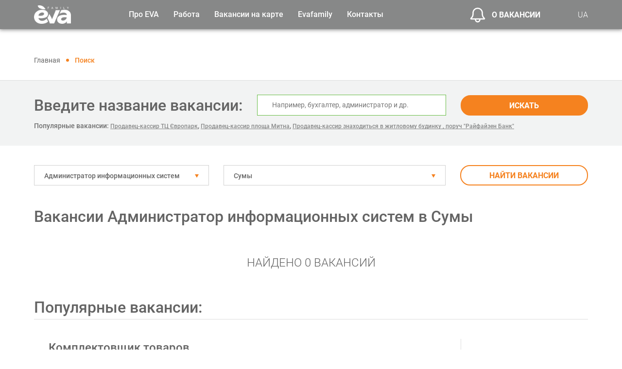

--- FILE ---
content_type: text/html; charset=UTF-8
request_url: https://work.eva.ua/ru/vacancies/administrator-informacijnih-sistem/sumi
body_size: 14369
content:
<!DOCTYPE html>

    <html lang="ru">

<head>
    <!-- Google Tag Manager -->
    <script>(function(w,d,s,l,i){w[l]=w[l]||[];w[l].push({'gtm.start':
            new Date().getTime(),event:'gtm.js'});var f=d.getElementsByTagName(s)[0],
            j=d.createElement(s),dl=l!='dataLayer'?'&l='+l:'';j.async=true;j.src=
            'https://www.googletagmanager.com/gtm.js?id='+i+dl;f.parentNode.insertBefore(j,f);
        })(window,document,'script','dataLayer','GTM-WH598LK');</script>
    <!-- End Google Tag Manager -->

    <!-- Hotjar Tracking Code for https://work.eva.ua/ -->
    <script>
        (function(h,o,t,j,a,r){
            h.hj=h.hj||function(){(h.hj.q=h.hj.q||[]).push(arguments)};
            h._hjSettings={hjid:6558327,hjsv:6};
            a=o.getElementsByTagName('head')[0];
            r=o.createElement('script');r.async=1;
            r.src=t+h._hjSettings.hjid+j+h._hjSettings.hjsv;
            a.appendChild(r);
        })(window,document,'https://static.hotjar.com/c/hotjar-','.js?sv=');
    </script>

    <title>
                    ▷ Вакансии Администратор информационных систем в Сумы - Поиск вакансий в торговой сети EVA на Work.EVA.ua 
        </title>

    <meta charset="UTF-8">

    <meta name="csrf-token" content="59NPeQKMYStIZQTIxXuKOkpTHm6W2CQH8svnZYW2">

    <meta http-equiv="X-UA-Compatible" content="IE=edge">

    <meta name="viewport" content="width=device-width, initial-scale=1">

    <meta name="theme-color" content="#68bd45">

    <meta name="description" content="            Найти вакансии Администратор информационных систем в городе Сумы стало еще проще. Более ⚡️ 300 вакансий на work.eva.ua. Официальное трудоустройство. ❤️‍ Достойная заработная плата.
    "/>

    <meta property="og:url" content=""/>

    <meta property="og:type" content="website"/>

    <meta property="og:title" content=""/>

    <meta property="og:description" content=""/>

    <meta property="og:image" content=""/>

                        <link rel="alternate" hreflang="ru" href="https://work.eva.ua/ru/vacancies/administrator-informacijnih-sistem/sumi"/>
            <link rel="alternate" hreflang="uk" href="https://work.eva.ua/vacancies/administrator-informacijnih-sistem/sumi"/>
            
            <link rel="canonical" href="https://work.eva.ua/ru/vacancies/administrator-informacijnih-sistem/sumi"/>
    
    
    <link rel="icon" href="https://work.eva.ua/frontend/images/favicon.png"/>

    <link rel="stylesheet" type="text/css" href="https://work.eva.ua/frontend/css/style.css">
    <link rel="stylesheet" type="text/css" href="https://work.eva.ua/frontend/js/additional/leaflet/leaflet.css">

<!-- Global site tag (gtag.js) - Google Analytics -->
    <script async src="https://www.googletagmanager.com/gtag/js?id=UA-156525499-1"></script>
    <script>
        window.dataLayer = window.dataLayer || [];
        function gtag(){dataLayer.push(arguments);}
        gtag('js', new Date());

        gtag('config', 'UA-156525499-1');
    </script>

    
    <script src="https://www.google.com/recaptcha/api.js?render="></script><script>
                    var csrfToken = document.head.querySelector('meta[name="csrf-token"]');
                  grecaptcha.ready(function() {
                      grecaptcha.execute('', {action: 'homepage'}).then(function(token) {
                        
                fetch('/biscolab-recaptcha/validate?token=' + token, {
                    headers: {
                        "X-Requested-With": "XMLHttpRequest",
                        "X-CSRF-TOKEN": csrfToken.content
                    }
                })
                .then(function(response) {
                   	
                })
                .catch(function(err) {
                    
                });
                      });
                  });
		     </script>
     
</head>

<body>
<!-- Google Tag Manager (noscript) -->
<noscript><iframe src="https://www.googletagmanager.com/ns.html?id=GTM-WH598LK"
                  height="0" width="0" style="display:none;visibility:hidden"></iframe></noscript>
<!-- End Google Tag Manager (noscript) -->
<header class="header">

    <div class="container">

        <div class="row align-items-center justify-content-between">

            <div class="col-xl-2 col-auto">

                <div class="header__logo">

                    
                        <a href="https://work.eva.ua/ru">

                            <img src="https://work.eva.ua/uploads/setting/yYuejOAAAf.png" alt="Пошук роботи на work.eva.ua" class="img-fluid">

                        </a>

                    
                </div>

            </div>

            <div class="col-xl-7 col-lg-auto header__sidebar js-mobileMenuSidebar">

                <div class="d-lg-none sidebar__language">

                    <span>Язык сайта:</span>

                    

                        

                        

                    

                        

                        

                    

                                                                        <a href="https://work.eva.ua/vacancies/administrator-informacijnih-sistem/sumi">UA</a>
                            <a class="active" href="https://work.eva.ua/ru/vacancies/administrator-informacijnih-sistem/sumi">RU</a>
                                            
                </div>

                <nav>

                    <ul class="header__menu">

                        <li>

                            <span>Про EVA</span>

                            <ul>

                                <li>
                                                                            <a href="https://work.eva.ua/ru/aboutus">О нас</a>
                                                                    </li>

                                <li class="menu__child">

                                    <span>

                                        Проекты EVA

                                        <svg class="svg" width="14px" height="14px">

                                            <use xlink:href="#icon_right-bold"></use>

                                        </svg>

                                    </span>

                                    <ul>

                                        <li>

                                            <a target="_blank" href="https://mozayka.com.ua/">Клуб Мозаика</a>

                                        </li>

                                        <li>

                                            <a target="_blank" href="https://sport.eva.ua/">EVA Woman Challenge</a>

                                        </li>

                                        <li>

                                            <a target="_blank" href="https://blog.eva.ua/">EVA Blog</a>

                                        </li>

                                        <li>

                                            <a target="_blank" href="https://charity.mozayka.com.ua/">Благотворительность</a>

                                        </li>

                                        <li>

                                            <a target="_blank" href="https://mamaroku.eva.ua/ ">Мама года</a>

                                        </li>

                                    </ul>

                                </li>

                                <li>

                                    <a target="_blank" href="https://eva.ua/">EVA.UA</a>

                                </li>

                                <li>

                                    <a target="_blank" href="https://work.eva.ua/ru/memories">Аллея памяти</a>

                                </li>

                            </ul>

                        </li>

                        <li>

                            <span>Работа</span>

                            <ul>

                                <li>
                                                                            
                                        <a href="https://work.eva.ua/ru/vacancies/central-office">Центральный офис</a>
                                                                    </li>

                                <li>
                                                                            <a href="https://work.eva.ua/ru/vacancies/regional-office">Региональные офисы</a>
                                                                    </li>

                                <li>
                                                                            <a href="https://work.eva.ua/ru/vacancies/shop">Работа в магазинах</a>
                                                                    </li>

                                <li>
                                                                            <a href="https://work.eva.ua/ru/vacancies/warehouse">Работа на складе</a>
                                                                    </li>
                            </ul>
                        </li>
                        <li>
                                                            <a href="https://work.eva.ua/ru/vacancies-on-map">Вакансии на карте</a>
                                                    </li>
                        <li>
                            <span>Evafamily</span>
                            <ul>
                                <li>
                                                                            <a href="https://work.eva.ua/ru/eva-study">EVA обучение</a>
                                                                    </li>
                                <li>
                                                                            <a href="https://work.eva.ua/ru/eva-sport">EVA спорт</a>
                                                                    </li>
                                <li>
                                                                            <a href="https://work.eva.ua/ru/eva-work">EVA вне работы</a>
                                                                    </li>
                            </ul>
                        </li>
                        <li>
                                                                                                <a href="https://work.eva.ua/ru/contact">Контакты</a>
                                                                                    </li>

                    </ul>

                </nav>

            </div>

            <div class="col-xl-2 col-auto ml-auto ml-lg-0">

                <div class="header__vacancies">

                    <a data-fancybox data-src="#modal-vacancy" href="javascript:;">

                        <svg class="svg" width="32px" height="32px">

                            <use xlink:href="#icon_ring"></use>

                        </svg>

                        О вакансии

                    </a>

                </div>

            </div>

            <div class="col-xl-1 col-lg-auto d-none d-lg-block">

                <div class="header__lang">

                                                                        <a href="https://work.eva.ua/vacancies/administrator-informacijnih-sistem/sumi">UA</a>
                                            
                </div>

            </div>

            <div class="col-auto d-lg-none">

                <div class="header__toggle js-mobileMenuIcon">

                    <span></span>

                    <span></span>

                    <span></span>

                </div>

            </div>

        </div>

    </div>

</header>

<div class="content">

        <!-- BREADCRUMBS -->
    <div class="breadcrumbs">
        <div class="container">
            <div class="breadcrumb">
                <ul itemscope="" itemtype="http://schema.org/BreadcrumbList">
                    <li itemprop="itemListElement" itemscope="" itemtype="http://schema.org/ListItem">
                        <a itemprop="item" href="https://work.eva.ua/ru">
                            <span itemprop="name">Главная</span>
                        </a>
                        <meta itemprop="position" content="1">
                    </li>
                    <li itemprop="itemListElement" itemscope itemtype="https://schema.org/ListItem">
                        <span itemprop="name">Поиск</span>
                        <meta itemprop="position" content="2" />
                    </li>
                </ul>
            </div>
        </div>
    </div>

    <!-- //BREADCRUMBS -->
    <form method="GET" action="https://work.eva.ua/ru/vacancies/central-office">
        <!-- SEARCH -->
        <div class="vacancies-search">
            <div class="container">
                <div class="row align-items-center justify-content-center justify-content-md-start">
                    <div class="col-lg-auto">
                        <div class="vacancies-search__name">Введите название вакансии:</div>
                    </div>
                    <div class="col-md">
                        <div class="vacancies-search__input">
                            <input type="text" name="search" value="" placeholder="Например, бухгалтер, администратор и др.">
                        </div>
                    </div>
                    <div class="col-lg-3 col-md-4">
                        <div class="vacancies-search__btn">
                            <button class="btn-big btn-big-full" type="submit">Искать</button>
                        </div>
                    </div>
                    <div class="col-lg-12">
                        <div class="random_vac">
                                                            <span>Популярные вакансии:</span>
                                                                    <a href="https://work.eva.ua/ru/vacancy/prodavec-kasir-tc-yevropark-6421">Продавец-кассир ТЦ Європарк</a>,
                                                                    <a href="https://work.eva.ua/ru/vacancy/prodavec-kasir-plosha-mitna-7058">Продавец-кассир площа Митна</a>,
                                                                    <a href="https://work.eva.ua/ru/vacancy/prodavec-kasir-znahoditsya-v-zhitlovomu-budinku-poruch-rajfajzen-bank-10239">Продавец-кассир знаходиться в житловому будинку , поруч &quot;Райфайзен Банк&quot;</a>
                                                                                    </div>
                    </div>
                </div>
            </div>
        </div>
        <!-- //SEARCH -->

        <!-- FILTER -->
        <div class="vacancies-filter">
            <div class="container">
                <div class="row">
                    <div class="col-xl-4 col-lg-4 col-md-6">
                        <div class="vacancies-filter__select">
                            <select id="category-select" name="category_id" class="select2">
                                                                    <option value="166" selected="selected">Администратор информационных систем</option>
                                                            </select>
                        </div>
                    </div>
                    <div class="col-xl-5 col-lg-5 col-md-6">
                        <div class="vacancies-filter__select">
                            <select id="city-select" name="city_id" class="select2">
                                                                    <option value="214" selected="selected">Сумы</option>
                                                            </select>
                        </div>
                    </div>
                    <div class="col-lg-3">
                        <button class="btn-big btn-big-orange btn-big-full" type="submit">Найти вакансии</button>
                    </div>
                </div>
            </div>
        </div>
        <!-- //FILTER -->
    </form>

    <!-- VACANCIES -->
    <div class="vacancies-products">
        <div class="container">
                            <h1 class="eva-page__title">Вакансии Администратор информационных систем в Сумы</h1>
            
            <div class="js-infiniteScroll">
                                <div class="vacancies-products__empty">
                        Найдено 0 вакансий
                    </div>
                                            <span class="eva-page__title">Популярные вакансии:</span>
                                            <div class="vacancies-products__item">
                            <div class="row">
                                <div class="col-xl-9 col-lg-8">
                                    <div class="vacancies-products__name">
                                        <a href="https://work.eva.ua/ru/vacancy/komplektuvalnik-tovariv-8292">Комплектовщик товаров</a>
                                    </div>
                                                                        <div class="vacancies-products__description">
                                        Мы рады вернуться к расширению наших команд — продолжаем работу над запланированными проектами.
Мы являемся лидерами среди конкурентов и приглашаем в нашу команду профессионалов, готовых работать на результат.
                                    </div>
                                </div>
                                <div class="col-xl-3 col-lg-4">
                                    <div class="vacancies-products__btn">
                                        <a href="https://work.eva.ua/ru/vacancy/komplektuvalnik-tovariv-8292" class="btn-big btn-big-green">Подробнее</a>
                                    </div>
                                </div>
                            </div>
                        </div>
                                            <div class="vacancies-products__item">
                            <div class="row">
                                <div class="col-xl-9 col-lg-8">
                                    <div class="vacancies-products__name">
                                        <a href="https://work.eva.ua/ru/vacancy/komplektuvalnik-tovariv-8337">Комплектовщик товаров</a>
                                    </div>
                                                                        <div class="vacancies-products__description">
                                        Складской комплекс сети магазинов «EVA» приглашает на работу Комплектовщика товаров.
                                    </div>
                                </div>
                                <div class="col-xl-3 col-lg-4">
                                    <div class="vacancies-products__btn">
                                        <a href="https://work.eva.ua/ru/vacancy/komplektuvalnik-tovariv-8337" class="btn-big btn-big-green">Подробнее</a>
                                    </div>
                                </div>
                            </div>
                        </div>
                                            <div class="vacancies-products__item">
                            <div class="row">
                                <div class="col-xl-9 col-lg-8">
                                    <div class="vacancies-products__name">
                                        <a href="https://work.eva.ua/ru/vacancy/vantazhnik-8338">Грузчик</a>
                                    </div>
                                                                        <div class="vacancies-products__description">
                                        Складской комплекс сети магазинов «EVA» приглашает на работу Грузчика.
Мы являемся лидерами среди конкурентов и приглашаем в свою команду профессионалов, готовых работать на результат!
                                    </div>
                                </div>
                                <div class="col-xl-3 col-lg-4">
                                    <div class="vacancies-products__btn">
                                        <a href="https://work.eva.ua/ru/vacancy/vantazhnik-8338" class="btn-big btn-big-green">Подробнее</a>
                                    </div>
                                </div>
                            </div>
                        </div>
                                            <div class="vacancies-products__item">
                            <div class="row">
                                <div class="col-xl-9 col-lg-8">
                                    <div class="vacancies-products__name">
                                        <a href="https://work.eva.ua/ru/vacancy/kontroler-revizor-8339">Контролёр-ревизор</a>
                                    </div>
                                                                        <div class="vacancies-products__description">
                                        Складской комплекс сети магазинов «EVA» приглашает на работу Контролёра-ревизора.
Мы являемся лидерами среди конкурентов и приглашаем в свою команду профессионалов, готовых работать на результат!
                                    </div>
                                </div>
                                <div class="col-xl-3 col-lg-4">
                                    <div class="vacancies-products__btn">
                                        <a href="https://work.eva.ua/ru/vacancy/kontroler-revizor-8339" class="btn-big btn-big-green">Подробнее</a>
                                    </div>
                                </div>
                            </div>
                        </div>
                                            <div class="vacancies-products__item">
                            <div class="row">
                                <div class="col-xl-9 col-lg-8">
                                    <div class="vacancies-products__name">
                                        <a href="https://work.eva.ua/ru/vacancy/kontroler-revizor-8340">Контролёр-ревизор</a>
                                    </div>
                                                                        <div class="vacancies-products__description">
                                        Складской комплекс сети магазинов «EVA» приглашает на работу Контролёра-ревизора.
Мы являемся лидерами среди конкурентов и приглашаем в свою команду профессионалов, готовых работать на результат!
                                    </div>
                                </div>
                                <div class="col-xl-3 col-lg-4">
                                    <div class="vacancies-products__btn">
                                        <a href="https://work.eva.ua/ru/vacancy/kontroler-revizor-8340" class="btn-big btn-big-green">Подробнее</a>
                                    </div>
                                </div>
                            </div>
                        </div>
                                            <div class="vacancies-products__item">
                            <div class="row">
                                <div class="col-xl-9 col-lg-8">
                                    <div class="vacancies-products__name">
                                        <a href="https://work.eva.ua/ru/vacancy/vantazhnik-8342">Грузчик</a>
                                    </div>
                                                                        <div class="vacancies-products__description">
                                        Мы — лидер среди конкурентов и приглашаем в свою команду ответственных людей, готовых работать на результат. Современный складской комплекс в городе Бровары открывает вакансию ГРУЗЧИК.
                                    </div>
                                </div>
                                <div class="col-xl-3 col-lg-4">
                                    <div class="vacancies-products__btn">
                                        <a href="https://work.eva.ua/ru/vacancy/vantazhnik-8342" class="btn-big btn-big-green">Подробнее</a>
                                    </div>
                                </div>
                            </div>
                        </div>
                                                                </div>
        </div>
    </div>
    <!-- //VACANCIES -->

    <div class="province_links">
    <div class="container">
        </div>
    </div>

    <!-- PAGINATION -->
    <div class="more">
        <div class="container">
            <ul class="pager">
                
            </ul>
        </div>
    </div>
    <!-- //PAGINATION -->
    <div class="category-info">
        <div class="container">
            <div class="category-info__description">
                                    <div class="description"></div>
                            </div>
        </div>
    </div>

    
    <!-- BENEFITS -->
    <div class="benefits d-none d-lg-block">
        <div class="container">
            <div class="benefits__title">Преимущества работы в <span>family</span></div>
            <div class="row">
                <div class="col-lg-4">
                    <div class="benefits__item">
                        <div class="benefits__icon">
                            <img src="https://work.eva.ua/frontend/images/icons/icon-office_01.png" alt="" class="img-fluid">
                        </div>
                        <div class="benefits__description">
                            <p>Официальное</p>
                            <p>трудоустройство</p>
                        </div>
                    </div>
                </div>
                <div class="col-lg-4">
                    <div class="benefits__item">
                        <div class="benefits__icon">
                            <img src="https://work.eva.ua/frontend/images/icons/icon-office_02.png" alt="" class="img-fluid">
                        </div>
                        <div class="benefits__description">
                            <p>Профессиональный и карьерный</p>
                            <p>рост</p>
                        </div>
                    </div>
                </div>
                <div class="col-lg-4">
                    <div class="benefits__item">
                        <div class="benefits__icon">
                            <img src="https://work.eva.ua/frontend/images/icons/icon-office_03.png" alt="" class="img-fluid">
                        </div>
                        <div class="benefits__description">
                            <p>Дружеская атмосфера</p>
                            <p>в коллективе</p>
                        </div>
                    </div>
                </div>
            </div>
        </div>
    </div>
    <!-- //BENEFITS -->

</div>

<footer class="footer">

    <div class="footer__block">

        <div class="container">

            <div class="row">

                <div class="col-lg-2">

                    <div class="footer__logo">

                        <img src="https://work.eva.ua/frontend/images/logo.png" alt="Пошук роботи на work.eva.ua" class="img-fluid">

                    </div>

                </div>

                <div class="col-lg-2">

                    <ul class="footer__menu footer__main-menu">

                        <li>
                                                            <a href="https://work.eva.ua/ru/aboutus">О нас</a>
                                                    </li>
                        <li>
                            <a href="https://work.eva.ua/ru/aboutus">Eva.ua</a>
                        </li>
                        <li>
                                                            <a href="https://work.eva.ua/ru/video">Видео</a>
                                                    </li>
                        <li>
                                                            <a href="https://work.eva.ua/ru/news">Новости</a>
                                                    </li>
                        <li>
                                                            <a href="https://work.eva.ua/ru/memories">Аллея памяти</a>
                                                    </li>
                    </ul>
                </div>
                <div class="col-xl-5 col-lg-6">
                    <div class="row">
                        <div class="col-lg-5">
                            <ul class="footer__menu">
                                <li>
                                    <span>Работа в офисе</span>
                                    <ul>
                                        <li>
                                                                                            
                                                <a href="https://work.eva.ua/ru/vacancies/central-office">Центральный офис</a>
                                                                                    </li>
                                        <li>
                                            
                                                <a href="https://work.eva.ua/ru/vacancies/regional-office">Региональные офисы</a>
                                                                                    </li>
                                    </ul>
                                </li>
                            </ul>
                        </div>
                        <div class="col-lg-7">
                            <ul class="footer__menu">
                                <li>
                                    <span>Работа в магазинах</span>
                                    <ul>
                                        <li>
                                                                                            <a href="https://work.eva.ua/ru/vacancies/shop">Работа в магазинах</a>
                                                                                    </li>
                                        <li>
                                                                                            <a href="https://work.eva.ua/ru/vacancies/warehouse">Работа на складе</a>
                                                                                    </li>
                                    </ul>
                                </li>
                            </ul>
                        </div>
                                            </div>
                </div>
                <div class="col-lg-2">
                    <ul class="footer__menu">
                        <li>
                                                                                                <a href="https://work.eva.ua/ru/contact">Контакты</a>
                                                                                    </li>
                    </ul>
                    <div class="footer__address">
                        Днепр. ул. Владимира Антоновича, 6.
                    </div>
                    <ul class="footer__social">
                        <li>
                            <a href="https://www.facebook.com/RobotaEVA/" rel="nofollow" target="_blank">
                                <svg class="svg" width="28px" height="28px">
                                    <use xlink:href="#icon_facebook"></use>
                                </svg>
                            </a>
                        </li>
                        <li>
                            <a href="https://www.instagram.com/work.eva.ua/" rel="nofollow" target="_blank">
                                <svg class="svg" width="28px" height="28px">
                                    <use xlink:href="#icon_instagram"></use>
                                </svg>
                            </a>
                        </li>
                        <li>
                            <a href="https://www.youtube.com/channel/UC4qheVq-j0pQ8KdizkX1X0Q/featured" rel="nofollow" target="_blank">
                                <svg class="svg" width="28px" height="28px">
                                    <use xlink:href="#icon_youtube"></use>
                                </svg>
                            </a>
                        </li>
                        <li>
                            <a href="https://www.linkedin.com/company/912030/admin/" rel="nofollow" target="_blank">
                                <svg class="svg" width="28px" height="28px">
                                    <use xlink:href="#icon_linkedin"></use>
                                </svg>
                            </a>
                        </li>
                    </ul>
                </div>
                <div class="col-lg-1 d-none d-xl-block">
                </div>
            </div>
        </div>
    </div>
    <div class="footer__copy">

        <div class="container">
            <div class="row">
                <div class="col-lg-3">
                    2021 EVA. All rights reserved
                </div>

            </div>

        </div>
    </div>

</footer>

<div class="footer__top js-top">

    <svg class="svg" width="27px" height="27px">

        <use xlink:href="#icon_right-bold"></use>

    </svg>

</div>

<!-- MODAL SUBSCRIBE SEND -->

<div id="modal-sent" class="modal-vacancy animated-modal">

    <div class="modal-vacancy__title">Мы будем рады видеть вас в своей команде!</div>

    <div class="modal-vacancy__sub-title">Чтобы заявку рассмотрели наши HR, укажите, пожалуйста, необходимые данные и, по возможности, прикрепите файл с резюме.</div>

    <form id="resume" class="js-vacancy" action="https://work.eva.ua/ru/ajax/resume" method="POST" enctype="multipart/form-data">

        <input type="hidden" name="_token" value="59NPeQKMYStIZQTIxXuKOkpTHm6W2CQH8svnZYW2">
        <input id="vacancy_id" type="hidden" name="vacancy_id" value="0">
        <input type="hidden" name="target" value="">

        <div class="modal-vacancy__block"> 

            <div class="row">

                <div class="col-lg-12">

                    <div class="form-group validate js-label required">

                        <label>

                            <input id="name" type="text" name="name" value="" autocomplete="off">

                            <span>ФИО</span>

                        </label>

                    </div>

                </div>


                <div class="col-lg-6">

                    <div class="form-group validate js-label required">

                        <label>

                            <input id="phone" type="text" name="phone" data-mask="(000) 000 00 00" data-mask-clearifnotmatch="true" data-mask-selectonfocus="true" value="" autocomplete="off">

                            <span>Телефон</span>

                        </label>

                    </div>

                </div>

                <div class="col-lg-6">

                    <div class="form-group validate js-label required">

                        <label>

                            <input id="email" type="text" name="email" value="" autocomplete="off">

                            <span>E-mail</span>

                        </label>

                    </div>

                </div>

                <div class="col-lg-6">

                    <div class="form-group">

                        <div class="form-select">

                            
                                <select name="city_id" id="city_id">

                                    <option value="0" selected disabled>Город</option>

                                    
                                        <option value="749"></option>

                                    
                                        <option value="281">Авдеевка</option>

                                    
                                        <option value="174">Ананьев</option>

                                    
                                        <option value="282">Андрушевка</option>

                                    
                                        <option value="621"></option>

                                    
                                        <option value="280">Арциз</option>

                                    
                                        <option value="771"></option>

                                    
                                        <option value="283">Балаклея</option>

                                    
                                        <option value="284">Балта</option>

                                    
                                        <option value="279">Бар</option>

                                    
                                        <option value="631"></option>

                                    
                                        <option value="286">Барвенково</option>

                                    
                                        <option value="672"></option>

                                    
                                        <option value="161">Барышевка</option>

                                    
                                        <option value="287">Бахмач</option>

                                    
                                        <option value="711"></option>

                                    
                                        <option value="255">Бахмут</option>

                                    
                                        <option value="288">Баштанка</option>

                                    
                                        <option value="289">Бердичев</option>

                                    
                                        <option value="619"></option>

                                    
                                        <option value="260">Бердянск</option>

                                    
                                        <option value="290">Берегово</option>

                                    
                                        <option value="678"></option>

                                    
                                        <option value="291">Березань</option>

                                    
                                        <option value="812"></option>

                                    
                                        <option value="292">Березовка</option>

                                    
                                        <option value="293">Березно</option>

                                    
                                        <option value="737"></option>

                                    
                                        <option value="691"></option>

                                    
                                        <option value="294">Берислав</option>

                                    
                                        <option value="606"></option>

                                    
                                        <option value="168">Белая</option>

                                    
                                        <option value="295">Белгород-Днестровский</option>

                                    
                                        <option value="693"></option>

                                    
                                        <option value="800"></option>

                                    
                                        <option value="297">Белозерка</option>

                                    
                                        <option value="583">Белозерка</option>

                                    
                                        <option value="298">Белозерское</option>

                                    
                                        <option value="299">Белополье</option>

                                    
                                        <option value="587">Белополье</option>

                                    
                                        <option value="300">Беляевка</option>

                                    
                                        <option value="262">Ульяновка</option>

                                    
                                        <option value="704"></option>

                                    
                                        <option value="302">Бобровица</option>

                                    
                                        <option value="714"></option>

                                    
                                        <option value="303">Богодухов</option>

                                    
                                        <option value="554">Богородчаны</option>

                                    
                                        <option value="304">Богородчаны</option>

                                    
                                        <option value="305">Богуслав</option>

                                    
                                        <option value="306">Болград</option>

                                    
                                        <option value="757"></option>

                                    
                                        <option value="307">Борзна</option>

                                    
                                        <option value="308">Борислав</option>

                                    
                                        <option value="542">Борисполь</option>

                                    
                                        <option value="647"></option>

                                    
                                        <option value="624"></option>

                                    
                                        <option value="254">Бородянка</option>

                                    
                                        <option value="273">Борщев</option>

                                    
                                        <option value="676"></option>

                                    
                                        <option value="628"></option>

                                    
                                        <option value="191">Боярка</option>

                                    
                                        <option value="563">Бровары</option>

                                    
                                        <option value="156">Бровары</option>

                                    
                                        <option value="310">Броды</option>

                                    
                                        <option value="746"></option>

                                    
                                        <option value="188">Брусилов</option>

                                    
                                        <option value="765"></option>

                                    
                                        <option value="803"></option>

                                    
                                        <option value="588">Буча</option>

                                    
                                        <option value="170">Буча</option>

                                    
                                        <option value="311">Бучач</option>

                                    
                                        <option value="312">Валки</option>

                                    
                                        <option value="580">Валки</option>

                                    
                                        <option value="555">Вараш</option>

                                    
                                        <option value="313">Вараш</option>

                                    
                                        <option value="314">Васильевка</option>

                                    
                                        <option value="611"></option>

                                    
                                        <option value="189">Васильков</option>

                                    
                                        <option value="315">Васильковка</option>

                                    
                                        <option value="316">Великая</option>

                                    
                                        <option value="698"></option>

                                    
                                        <option value="705"></option>

                                    
                                        <option value="317">Великодолинское</option>

                                    
                                        <option value="581">Великодолинское</option>

                                    
                                        <option value="745"></option>

                                    
                                        <option value="318">Верхнеднепровск</option>

                                    
                                        <option value="620"></option>

                                    
                                        <option value="319">Веселиново</option>

                                    
                                        <option value="320">Вилково</option>

                                    
                                        <option value="763"></option>

                                    
                                        <option value="321">Винники</option>

                                    
                                        <option value="656"></option>

                                    
                                        <option value="322">Виноградов</option>

                                    
                                        <option value="764"></option>

                                    
                                        <option value="604"></option>

                                    
                                        <option value="162">Вышгород</option>

                                    
                                        <option value="589">Вишневое</option>

                                    
                                        <option value="171">Вишневое</option>

                                    
                                        <option value="602"></option>

                                    
                                        <option value="323">Вольнянск</option>

                                    
                                        <option value="651"></option>

                                    
                                        <option value="645"></option>

                                    
                                        <option value="216">Винница</option>

                                    
                                        <option value="324">Вознесенск</option>

                                    
                                        <option value="673"></option>

                                    
                                        <option value="251">Волноваха</option>

                                    
                                        <option value="703"></option>

                                    
                                        <option value="614"></option>

                                    
                                        <option value="650"></option>

                                    
                                        <option value="326">Владимир-Волынский</option>

                                    
                                        <option value="208">Волочиск</option>

                                    
                                        <option value="799"></option>

                                    
                                        <option value="327">Ворзель</option>

                                    
                                        <option value="548">try again later (2 - 48 hours)</option>

                                    
                                        <option value="804"></option>

                                    
                                        <option value="328">Гадяч</option>

                                    
                                        <option value="230">Гайворон</option>

                                    
                                        <option value="329">Гайсин</option>

                                    
                                        <option value="655"></option>

                                    
                                        <option value="772"></option>

                                    
                                        <option value="330">Геническ</option>

                                    
                                        <option value="813"></option>

                                    
                                        <option value="331">Глеваха</option>

                                    
                                        <option value="266">Глобино</option>

                                    
                                        <option value="607"></option>

                                    
                                        <option value="806"></option>

                                    
                                        <option value="182">Глухов</option>

                                    
                                        <option value="567">Гоголев</option>

                                    
                                        <option value="575">Горишние</option>

                                    
                                        <option value="332">Горишние</option>

                                    
                                        <option value="242">Городище</option>

                                    
                                        <option value="334">Городня</option>

                                    
                                        <option value="635"></option>

                                    
                                        <option value="649"></option>

                                    
                                        <option value="622"></option>

                                    
                                        <option value="336">Гребенка</option>

                                    
                                        <option value="337">Гребенки</option>

                                    
                                        <option value="338">Гуляйполе</option>

                                    
                                        <option value="339">Гусятин</option>

                                    
                                        <option value="340">Делятин</option>

                                    
                                        <option value="652"></option>

                                    
                                        <option value="780"></option>

                                    
                                        <option value="341">Дергачи</option>

                                    
                                        <option value="342">Дымер</option>

                                    
                                        <option value="682"></option>

                                    
                                        <option value="560">Днепр</option>

                                    
                                        <option value="148">Днепр</option>

                                    
                                        <option value="343">Днепрорудное</option>

                                    
                                        <option value="344">Доброполье</option>

                                    
                                        <option value="713"></option>

                                    
                                        <option value="774"></option>

                                    
                                        <option value="178">Доброслав</option>

                                    
                                        <option value="782"></option>

                                    
                                        <option value="345">Долина</option>

                                    
                                        <option value="346">Донец</option>

                                    
                                        <option value="687"></option>

                                    
                                        <option value="347">Дрогобыч</option>

                                    
                                        <option value="736"></option>

                                    
                                        <option value="348">Дружковка</option>

                                    
                                        <option value="660"></option>

                                    
                                        <option value="770"></option>

                                    
                                        <option value="349">Дубляны</option>

                                    
                                        <option value="566">Дубно</option>

                                    
                                        <option value="249">Дубно</option>

                                    
                                        <option value="809"></option>

                                    
                                        <option value="574">Дубровица</option>

                                    
                                        <option value="350">Дубровица</option>

                                    
                                        <option value="351">Энергодар</option>

                                    
                                        <option value="817"></option>

                                    
                                        <option value="183">Емильчино</option>

                                    
                                        <option value="543">Жашков</option>

                                    
                                        <option value="353">Жидачов</option>

                                    
                                        <option value="695"></option>

                                    
                                        <option value="597">Житомир</option>

                                    
                                        <option value="150">Житомир</option>

                                    
                                        <option value="776"></option>

                                    
                                        <option value="211">Жмеринка</option>

                                    
                                        <option value="354">Жолква</option>

                                    
                                        <option value="724"></option>

                                    
                                        <option value="355">Луганка</option>

                                    
                                        <option value="722"></option>

                                    
                                        <option value="274">Залещики</option>

                                    
                                        <option value="720"></option>

                                    
                                        <option value="571">Запорожье</option>

                                    
                                        <option value="154">Запорожье</option>

                                    
                                        <option value="356">Заречное</option>

                                    
                                        <option value="762"></option>

                                    
                                        <option value="642"></option>

                                    
                                        <option value="159">Заставна</option>

                                    
                                        <option value="357">Збараж</option>

                                    
                                        <option value="358">Зборов</option>

                                    
                                        <option value="670"></option>

                                    
                                        <option value="801"></option>

                                    
                                        <option value="359">Згуровка</option>

                                    
                                        <option value="681"></option>

                                    
                                        <option value="245">Здолбунов</option>

                                    
                                        <option value="360">Зеленодольск</option>

                                    
                                        <option value="361">Зеньков</option>

                                    
                                        <option value="632"></option>

                                    
                                        <option value="785"></option>

                                    
                                        <option value="362">Змиев</option>

                                    
                                        <option value="790"></option>

                                    
                                        <option value="201">Знаменка</option>

                                    
                                        <option value="666"></option>

                                    
                                        <option value="244">Золотоноша</option>

                                    
                                        <option value="363">Золочев</option>

                                    
                                        <option value="601"></option>

                                    
                                        <option value="364">Иванков</option>

                                    
                                        <option value="576">Ивано-Франковск</option>

                                    
                                        <option value="228">Ивано-Франковск</option>

                                    
                                        <option value="584">Измаил</option>

                                    
                                        <option value="365">Измаил</option>

                                    
                                        <option value="366">Изюм</option>

                                    
                                        <option value="599"></option>

                                    
                                        <option value="367">Звонецкое</option>

                                    
                                        <option value="368">Ильинцы</option>

                                    
                                        <option value="716"></option>

                                    
                                        <option value="617"></option>

                                    
                                        <option value="151">Ирпень</option>

                                    
                                        <option value="759"></option>

                                    
                                        <option value="192">Ичня</option>

                                    
                                        <option value="760">Ичня</option>

                                    
                                        <option value="369">Кагарлык</option>

                                    
                                        <option value="586">Калиновка</option>

                                    
                                        <option value="371">Калиновка</option>

                                    
                                        <option value="372">Калуш</option>

                                    
                                        <option value="667"></option>

                                    
                                        <option value="212">Каменец-Подольский</option>

                                    
                                        <option value="373">Каменка-Бугская</option>

                                    
                                        <option value="278">Каменка-Днепровская</option>

                                    
                                        <option value="578">Каменское</option>

                                    
                                        <option value="374">Каменское</option>

                                    
                                        <option value="793"></option>

                                    
                                        <option value="788"></option>

                                    
                                        <option value="239">Канев</option>

                                    
                                        <option value="627"></option>

                                    
                                        <option value="375">Карловка</option>

                                    
                                        <option value="786"></option>

                                    
                                        <option value="246">Каховка</option>

                                    
                                        <option value="796"></option>

                                    
                                        <option value="549">Киев</option>

                                    
                                        <option value="552">Киев</option>

                                    
                                        <option value="595">Киев</option>

                                    
                                        <option value="147">Киев</option>

                                    
                                        <option value="376">Киверцы</option>

                                    
                                        <option value="377">Ковшаровка</option>

                                    
                                        <option value="378">Килия</option>

                                    
                                        <option value="683"></option>

                                    
                                        <option value="686"></option>

                                    
                                        <option value="379">Клавдиево-Тарасове</option>

                                    
                                        <option value="679"></option>

                                    
                                        <option value="380">Кобеляки</option>

                                    
                                        <option value="731"></option>

                                    
                                        <option value="381">Ковель</option>

                                    
                                        <option value="662"></option>

                                    
                                        <option value="547">Козелец</option>

                                    
                                        <option value="382">Казатин</option>

                                    
                                        <option value="735"></option>

                                    
                                        <option value="653"></option>

                                    
                                        <option value="205">Коломыя</option>

                                    
                                        <option value="568">Конотоп</option>

                                    
                                        <option value="175">Конотоп</option>

                                    
                                        <option value="383">Копычинцы</option>

                                    
                                        <option value="710"></option>

                                    
                                        <option value="596">Коростень</option>

                                    
                                        <option value="384">Коростень</option>

                                    
                                        <option value="194">Коростышев</option>

                                    
                                        <option value="758"></option>

                                    
                                        <option value="385">Корсунь-Шевченковский</option>

                                    
                                        <option value="648"></option>

                                    
                                        <option value="386">Корюковка</option>

                                    
                                        <option value="387">Косов</option>

                                    
                                        <option value="718"></option>

                                    
                                        <option value="564">Костополь</option>

                                    
                                        <option value="388">Костополь</option>

                                    
                                        <option value="389">Константиновка</option>

                                    
                                        <option value="573">Котельва</option>

                                    
                                        <option value="390">Котельва</option>

                                    
                                        <option value="591">Коцюбинское</option>

                                    
                                        <option value="391">Коцюбинское</option>

                                    
                                        <option value="271">Краматорск</option>

                                    
                                        <option value="694"></option>

                                    
                                        <option value="392">Красилов</option>

                                    
                                        <option value="393">Красноград</option>

                                    
                                        <option value="394">Краснокутск</option>

                                    
                                        <option value="395">Кременец</option>

                                    
                                        <option value="740"></option>

                                    
                                        <option value="565">Кременчуг</option>

                                    
                                        <option value="222">Кременчуг</option>

                                    
                                        <option value="396">Кременная</option>

                                    
                                        <option value="797"></option>

                                    
                                        <option value="654"></option>

                                    
                                        <option value="167">Кривой</option>

                                    
                                        <option value="777"></option>

                                    
                                        <option value="397">Крыжановка</option>

                                    
                                        <option value="398">Криховцы</option>

                                    
                                        <option value="659"></option>

                                    
                                        <option value="794"></option>

                                    
                                        <option value="399">Кролевец</option>

                                    
                                        <option value="643"></option>

                                    
                                        <option value="187">Кропивни́цкий</option>

                                    
                                        <option value="615"></option>

                                    
                                        <option value="400">Крюковщина</option>

                                    
                                        <option value="401">Купянск</option>

                                    
                                        <option value="402">Курахово</option>

                                    
                                        <option value="644"></option>

                                    
                                        <option value="403">Лановцы</option>

                                    
                                        <option value="690"></option>

                                    
                                        <option value="768"></option>

                                    
                                        <option value="404">Лебедин</option>

                                    
                                        <option value="203">Лиман</option>

                                    
                                        <option value="405">Лиманка</option>

                                    
                                        <option value="663"></option>

                                    
                                        <option value="406">Липовец</option>

                                    
                                        <option value="407">Лисичанск</option>

                                    
                                        <option value="202">Лозовая</option>

                                    
                                        <option value="727"></option>

                                    
                                        <option value="603"></option>

                                    
                                        <option value="408">Лубны</option>

                                    
                                        <option value="609"></option>

                                    
                                        <option value="248">Луцк</option>

                                    
                                        <option value="551">Львов</option>

                                    
                                        <option value="166">Львов</option>

                                    
                                        <option value="807"></option>

                                    
                                        <option value="409">Любешов</option>

                                    
                                        <option value="410">Любомль</option>

                                    
                                        <option value="708"></option>

                                    
                                        <option value="411">Магдалиновка</option>

                                    
                                        <option value="680"></option>

                                    
                                        <option value="195">Макаров</option>

                                    
                                        <option value="412">Малин</option>

                                    
                                        <option value="413">Маневичи</option>

                                    
                                        <option value="730"></option>

                                    
                                        <option value="218">Марганец</option>

                                    
                                        <option value="155">Мариуполь</option>

                                    
                                        <option value="414">Межевая</option>

                                    
                                        <option value="223">Мелитополь</option>

                                    
                                        <option value="415">Мена</option>

                                    
                                        <option value="416">Мерефа</option>

                                    
                                        <option value="748"></option>

                                    
                                        <option value="657"></option>

                                    
                                        <option value="209">Николаев</option>

                                    
                                        <option value="417">Николаевка</option>

                                    
                                        <option value="418">Миргород</option>

                                    
                                        <option value="419">Мирноград</option>

                                    
                                        <option value="752"></option>

                                    
                                        <option value="420">Межгорье</option>

                                    
                                        <option value="692"></option>

                                    
                                        <option value="684"></option>

                                    
                                        <option value="781"></option>

                                    
                                        <option value="421">Могилев-Подольский</option>

                                    
                                        <option value="775"></option>

                                    
                                        <option value="637"></option>

                                    
                                        <option value="422">Мостиска</option>

                                    
                                        <option value="674"></option>

                                    
                                        <option value="217">Мукачево</option>

                                    
                                        <option value="423">Надворная</option>

                                    
                                        <option value="754"></option>

                                    
                                        <option value="805"></option>

                                    
                                        <option value="424">Немиров</option>

                                    
                                        <option value="553">Немешаево</option>

                                    
                                        <option value="425">Немешаево</option>

                                    
                                        <option value="426">Нетешин</option>

                                    
                                        <option value="427">Нежин</option>

                                    
                                        <option value="723"></option>

                                    
                                        <option value="428">Никополь</option>

                                    
                                        <option value="753"></option>

                                    
                                        <option value="744"></option>

                                    
                                        <option value="430">Новая</option>

                                    
                                        <option value="769"></option>

                                    
                                        <option value="431">Новгород-Северский</option>

                                    
                                        <option value="701"></option>

                                    
                                        <option value="196">Новый Буг</option>

                                    
                                        <option value="432">Новый Роздол</option>

                                    
                                        <option value="721"></option>

                                    
                                        <option value="612"></option>

                                    
                                        <option value="592">Новые</option>

                                    
                                        <option value="433">Новые</option>

                                    
                                        <option value="811"></option>

                                    
                                        <option value="638"></option>

                                    
                                        <option value="434">Нововолынск</option>

                                    
                                        <option value="213">Новоград-Волынский</option>

                                    
                                        <option value="435">Новогродовка</option>

                                    
                                        <option value="436">Новоднестровск</option>

                                    
                                        <option value="664"></option>

                                    
                                        <option value="437">Новомосковск</option>

                                    
                                        <option value="438">Новопсков</option>

                                    
                                        <option value="261">Новоселица</option>

                                    
                                        <option value="732"></option>

                                    
                                        <option value="439">Новотроицкое</option>

                                    
                                        <option value="818"></option>

                                    
                                        <option value="779"></option>

                                    
                                        <option value="440">Новоукраинка</option>

                                    
                                        <option value="441">Новояворовск</option>

                                    
                                        <option value="270">Носовка</option>

                                    
                                        <option value="810"></option>

                                    
                                        <option value="784"></option>

                                    
                                        <option value="545">Овидиополь</option>

                                    
                                        <option value="585">Овруч</option>

                                    
                                        <option value="443">Овруч</option>

                                    
                                        <option value="556">Одесса</option>

                                    
                                        <option value="146">Одесса</option>

                                    
                                        <option value="444">Олевск</option>

                                    
                                        <option value="197">Александрия</option>

                                    
                                        <option value="733"></option>

                                    
                                        <option value="445">Алёшки</option>

                                    
                                        <option value="446">Орехов</option>

                                    
                                        <option value="447">Остер</option>

                                    
                                        <option value="594">Ахтырка</option>

                                    
                                        <option value="448">Ахтырка</option>

                                    
                                        <option value="449">Очаков</option>

                                    
                                        <option value="699"></option>

                                    
                                        <option value="471">Пятихатки</option>

                                    
                                        <option value="256">Павлоград</option>

                                    
                                        <option value="590">Павлоград</option>

                                    
                                        <option value="275">Первомайск</option>

                                    
                                        <option value="675"></option>

                                    
                                        <option value="791"></option>

                                    
                                        <option value="451">Перемышляны</option>

                                    
                                        <option value="661"></option>

                                    
                                        <option value="452">Перечин</option>

                                    
                                        <option value="668"></option>

                                    
                                        <option value="453">Переяслав</option>

                                    
                                        <option value="454">Першотравенск</option>

                                    
                                        <option value="455">Петриковка</option>

                                    
                                        <option value="456">Святопетровское</option>

                                    
                                        <option value="629"></option>

                                    
                                        <option value="457">Петропавловка</option>

                                    
                                        <option value="608"></option>

                                    
                                        <option value="458">Петропавловская</option>

                                    
                                        <option value="562">Пирятин</option>

                                    
                                        <option value="459">Пирятин</option>

                                    
                                        <option value="739"></option>

                                    
                                        <option value="636"></option>

                                    
                                        <option value="460">Подволочиск</option>

                                    
                                        <option value="541">Песковка</option>

                                    
                                        <option value="808"></option>

                                    
                                        <option value="558">Песочин</option>

                                    
                                        <option value="462">Песочин</option>

                                    
                                        <option value="204">Погребище</option>

                                    
                                        <option value="717"></option>

                                    
                                        <option value="463">Подольск</option>

                                    
                                        <option value="715"></option>

                                    
                                        <option value="464">Покров</option>

                                    
                                        <option value="465">Покровск</option>

                                    
                                        <option value="158">Мирное</option>

                                    
                                        <option value="729"></option>

                                    
                                        <option value="466">Пологи</option>

                                    
                                        <option value="467">Полонное</option>

                                    
                                        <option value="561">Полтава</option>

                                    
                                        <option value="221">Полтава</option>

                                    
                                        <option value="778"></option>

                                    
                                        <option value="468">Попельня</option>

                                    
                                        <option value="792"></option>

                                    
                                        <option value="265">Прилуки</option>

                                    
                                        <option value="750"></option>

                                    
                                        <option value="469">Приморск</option>

                                    
                                        <option value="470">Путивль</option>

                                    
                                        <option value="798"></option>

                                    
                                        <option value="472">Рава-Русская</option>

                                    
                                        <option value="697"></option>

                                    
                                        <option value="473">Радехов</option>

                                    
                                        <option value="474">Радивилов</option>

                                    
                                        <option value="193">Радомышль</option>

                                    
                                        <option value="728"></option>

                                    
                                        <option value="475">Рени</option>

                                    
                                        <option value="626"></option>

                                    
                                        <option value="476">Решетиловка</option>

                                    
                                        <option value="477">Ржищев</option>

                                    
                                        <option value="625"></option>

                                    
                                        <option value="247">Ровно</option>

                                    
                                        <option value="639"></option>

                                    
                                        <option value="478">Родинское</option>

                                    
                                        <option value="816"></option>

                                    
                                        <option value="479">Рожище</option>

                                    
                                        <option value="480">Раздельная</option>

                                    
                                        <option value="756"></option>

                                    
                                        <option value="726"></option>

                                    
                                        <option value="481">Ракитное</option>

                                    
                                        <option value="633"></option>

                                    
                                        <option value="593">Ромны</option>

                                    
                                        <option value="482">Ромны</option>

                                    
                                        <option value="483">Рубежное</option>

                                    
                                        <option value="743"></option>

                                    
                                        <option value="789"></option>

                                    
                                        <option value="484">Самбор</option>

                                    
                                        <option value="767"></option>

                                    
                                        <option value="485">Сарны</option>

                                    
                                        <option value="486">Сартана</option>

                                    
                                        <option value="814"></option>

                                    
                                        <option value="487">Свалява</option>

                                    
                                        <option value="488">Сватово</option>

                                    
                                        <option value="600"></option>

                                    
                                        <option value="489">Светловодск</option>

                                    
                                        <option value="546">Святогорск</option>

                                    
                                        <option value="815"></option>

                                    
                                        <option value="490">Селидово</option>

                                    
                                        <option value="613"></option>

                                    
                                        <option value="491">Семёновка</option>

                                    
                                        <option value="492">Северодонецк</option>

                                    
                                        <option value="610"></option>

                                    
                                        <option value="493">Синельниково</option>

                                    
                                        <option value="494">Скадовск</option>

                                    
                                        <option value="495">Сквира</option>

                                    
                                        <option value="734"></option>

                                    
                                        <option value="496">Славута</option>

                                    
                                        <option value="669"></option>

                                    
                                        <option value="630"></option>

                                    
                                        <option value="497">Слобожанское</option>

                                    
                                        <option value="696"></option>

                                    
                                        <option value="498">Славянск</option>

                                    
                                        <option value="646"></option>

                                    
                                        <option value="198">Смела</option>

                                    
                                        <option value="499">Царичанка</option>

                                    
                                        <option value="500">Черняхов</option>

                                    
                                        <option value="501">Снигиревка</option>

                                    
                                        <option value="742"></option>

                                    
                                        <option value="502">Сокаль</option>

                                    
                                        <option value="685"></option>

                                    
                                        <option value="503">Сокиряны</option>

                                    
                                        <option value="706"></option>

                                    
                                        <option value="504">Сокольники</option>

                                    
                                        <option value="505">Соледар</option>

                                    
                                        <option value="506">Хлевчаны</option>

                                    
                                        <option value="618"></option>

                                    
                                        <option value="237">Софиевская</option>

                                    
                                        <option value="741"></option>

                                    
                                        <option value="253">Ставище</option>

                                    
                                        <option value="795"></option>

                                    
                                        <option value="507">Старый</option>

                                    
                                        <option value="508">Старобельск</option>

                                    
                                        <option value="259">Староконстантинов</option>

                                    
                                        <option value="671"></option>

                                    
                                        <option value="152">Сторожинец</option>

                                    
                                        <option value="712"></option>

                                    
                                        <option value="510">Стрый</option>

                                    
                                        <option value="766"></option>

                                    
                                        <option value="557">Сумы</option>

                                    
                                        <option value="214">Сумы</option>

                                    
                                        <option value="707"></option>

                                    
                                        <option value="229">Тальное</option>

                                    
                                        <option value="511">Тараща</option>

                                    
                                        <option value="512">Тарутино</option>

                                    
                                        <option value="640"></option>

                                    
                                        <option value="513">Татарбунары</option>

                                    
                                        <option value="514">Теплодар</option>

                                    
                                        <option value="725"></option>

                                    
                                        <option value="515">Терновка</option>

                                    
                                        <option value="641"></option>

                                    
                                        <option value="169">Тернополь</option>

                                    
                                        <option value="516">Тетиев</option>

                                    
                                        <option value="517">Тлумач</option>

                                    
                                        <option value="250">Токмак</option>

                                    
                                        <option value="518">Донецк</option>

                                    
                                        <option value="787"></option>

                                    
                                        <option value="519">Тростянец</option>

                                    
                                        <option value="520">Трускавец</option>

                                    
                                        <option value="747"></option>

                                    
                                        <option value="783"></option>

                                    
                                        <option value="761"></option>

                                    
                                        <option value="689"></option>

                                    
                                        <option value="224">Ужгород</option>

                                    
                                        <option value="521">Узин</option>

                                    
                                        <option value="579">Узин</option>

                                    
                                        <option value="540">Украинка</option>

                                    
                                        <option value="616"></option>

                                    
                                        <option value="634"></option>

                                    
                                        <option value="199">Умань</option>

                                    
                                        <option value="172">Фастов</option>

                                    
                                        <option value="751"></option>

                                    
                                        <option value="577">Фонтанка</option>

                                    
                                        <option value="570">Харьков</option>

                                    
                                        <option value="160">Харьков</option>

                                    
                                        <option value="268">Херсон</option>

                                    
                                        <option value="582">Херсон</option>

                                    
                                        <option value="658"></option>

                                    
                                        <option value="173">Хмельницкий</option>

                                    
                                        <option value="773"></option>

                                    
                                        <option value="523">Хмельник</option>

                                    
                                        <option value="258">Хотин</option>

                                    
                                        <option value="755"></option>

                                    
                                        <option value="525">Христиновка</option>

                                    
                                        <option value="802"></option>

                                    
                                        <option value="526">Хуст</option>

                                    
                                        <option value="665"></option>

                                    
                                        <option value="527">Чабаны</option>

                                    
                                        <option value="605"></option>

                                    
                                        <option value="528">Чайки</option>

                                    
                                        <option value="572">Чайки</option>

                                    
                                        <option value="529">Чаплынка</option>

                                    
                                        <option value="530">Червоноград</option>

                                    
                                        <option value="598">Черкассы</option>

                                    
                                        <option value="200">Черкассы</option>

                                    
                                        <option value="569">Черновцы</option>

                                    
                                        <option value="207">Черновцы</option>

                                    
                                        <option value="190">Чернигов</option>

                                    
                                        <option value="702">Чернигов</option>

                                    
                                        <option value="531">Черноморск</option>

                                    
                                        <option value="559">Черноморск</option>

                                    
                                        <option value="532">Чугуев</option>

                                    
                                        <option value="533">Шепетовка</option>

                                    
                                        <option value="709"></option>

                                    
                                        <option value="700"></option>

                                    
                                        <option value="534">Шостка</option>

                                    
                                        <option value="688"></option>

                                    
                                        <option value="719"></option>

                                    
                                        <option value="550">Счастливое</option>

                                    
                                        <option value="264">Южный</option>

                                    
                                        <option value="623"></option>

                                    
                                        <option value="535">Южноукраинск</option>

                                    
                                        <option value="269">Яготин</option>

                                    
                                        <option value="677"></option>

                                    
                                        <option value="536">Акимовка</option>

                                    
                                        <option value="537">Ямполь</option>

                                    
                                        <option value="185">Ярмолинцы</option>

                                    
                                        <option value="738"></option>

                                    
                                </select>

                            
                        </div>

                    </div>

                </div>

                <div class="col-lg-6">

                    <div class="form-group">

                        <div class="form-select">

                            
                                <select name="specialty_id" id="specialty_id">

                                    <option value="0" selected disabled>Специальность</option>

                                    
                                        <option value="37">Android developer</option>

                                    
                                        <option value="15">Business Analyst WMS/TMS</option>

                                    
                                        <option value="18">IT Business Analyst (внутренний товарный учет)</option>

                                    
                                        <option value="16">Java Developer</option>

                                    
                                        <option value="21">PHP Developer (Bitrix 24)</option>

                                    
                                        <option value="29">Product (process) owner</option>

                                    
                                        <option value="38">Инженер-сметчик</option>

                                    
                                        <option value="40">Инженер-проектировщик</option>

                                    
                                        <option value="22">Инспектор отдела кадров</option>

                                    
                                        <option value="23">Администратор информационных систем WMS\TMS</option>

                                    
                                        <option value="30">Администратор торгового зала</option>

                                    
                                        <option value="20">Архивариус</option>

                                    
                                        <option value="32">Бизнес аналитик</option>

                                    
                                        <option value="19">Бухгалтер</option>

                                    
                                        <option value="42">Внутренний аудитор</option>

                                    
                                        <option value="6">Водитель</option>

                                    
                                        <option value="49">Дерматолог</option>

                                    
                                        <option value="36">Дизайнер</option>

                                    
                                        <option value="3">Кассир</option>

                                    
                                        <option value="10">Начальник отдела безопасности</option>

                                    
                                        <option value="34">Управляющий магазином</option>

                                    
                                        <option value="4">Кладовщик</option>

                                    
                                        <option value="5">Комплектовщик товаров</option>

                                    
                                        <option value="46">Констультант</option>

                                    
                                        <option value="26">Копирайтер</option>

                                    
                                        <option value="25">Корректор</option>

                                    
                                        <option value="50">Косметолог</option>

                                    
                                        <option value="8">Менеджер по транспорту</option>

                                    
                                        <option value="11">Оператор складского учета</option>

                                    
                                        <option value="35">Оператор-кассир</option>

                                    
                                        <option value="28">Операционный менеджер</option>

                                    
                                        <option value="45">Уборщица</option>

                                    
                                        <option value="31">Приемщик товаров</option>

                                    
                                        <option value="12">Ведущий программист 1С</option>

                                    
                                        <option value="14">Ведущий программист  MS SQL</option>

                                    
                                        <option value="13">Ведущий программист QlikView</option>

                                    
                                        <option value="44">Ведущий специалист по обучению</option>

                                    
                                        <option value="48">Провизор</option>

                                    
                                        <option value="17">Программист ASP.NET MVC</option>

                                    
                                        <option value="2">Продавец</option>

                                    
                                        <option value="51">Продавец-консультант EVA beauty</option>

                                    
                                        <option value="27">Ретушер</option>

                                    
                                        <option value="7">Системный администратор</option>

                                    
                                        <option value="9">Специалист отдела безопасности</option>

                                    
                                        <option value="33">Тестировщик/QA Engineer</option>

                                    
                                        <option value="47">Фармацевт</option>

                                    
                                        <option value="41">Специалист по организации тендеров</option>

                                    
                                        <option value="39">Специалист проектного отдела  (строительство)</option>

                                    
                                </select>

                            
                        </div>

                    </div>

                </div>

                <div class="col-lg-12">

                    <div class="form-group">

                        <div class="form-select">

                            <select name="employment">

                                <option value="" selected disabled>Вид занятости</option>

                                <option value="Полная">Полная</option>

                                <option value="Не полная">Не полная</option>

                            </select>

                        </div>

                    </div>

                </div>

                <div class="col-lg-6">

                    <div class="form-group validate">

                        <label>

                            <input id="file" type="file" name="file" style="opacity: 0;" class="js-file"/>

                            <span class="file-btn">Добавить файл резюме</span>

                        </label>

                    </div>

                </div>

                <div class="col-lg-6">

                    <div class="file-help">Форматы файлов doc, docx, rtf, txt, odt, pdf (2 МБ максимум)</div>

                </div>

                <div class="col-12">

                    <div class="form-group js-label">

                        <label>

                            <textarea name="message" rows="2" autocomplete="off"></textarea>

                            <span>Добавить комментарий</span>

                        </label>

                    </div>

                </div>

            </div>

        </div>

        <div class="modal-vacancy__footer">

            <div class="custom-checkbox validate">

                <label>

                    <input type="checkbox" name="terms">

                    <span>

                        <svg class="svg" width="12px" height="9px">

                            <use xlink:href="#icon_yes"></use>

                        </svg>

                    </span>

                </label>

                                    <span>Отправляя анкету, я принимаю <a href="/ru/privacy-policy" target="_blank">условия пользовательского соглашения</a></span>
                
            </div>

            <button id="resume-submit" type="submit" class="btn-big">Отправить анкету</button>

        </div>

    </form>

</div>

<!-- //MODAL SUBSCRIBE SEND -->



<!-- MODAL SUBSCRIBE VACANCY -->

<div id="modal-vacancy" class="modal-vacancy animated-modal">

    <div class="modal-vacancy__title">Как только появится интересная вакансия - мы сообщим вам!</div>

    <div class="modal-vacancy__sub-title">Чтобы получать уведомления о появлении новых вакансий по почте, укажите, пожалуйста, какое именно направление (или должность) вас интересует, а также оставьте контактные данные.</div>



    <form class="js-vacancy" id="subscription" action="https://work.eva.ua/ru/ajax/subscription" method="POST">

        <input type="hidden" name="_token" value="59NPeQKMYStIZQTIxXuKOkpTHm6W2CQH8svnZYW2">
        <input type="hidden" name="target" value="">

        <div class="modal-vacancy__block">

            <div class="row">

                <div class="col-lg-6">

                    <div class="form-group validate js-label required">

                        <label>

                            <input id="name" type="text" name="name" value="" autocomplete="off">

                            <span>ФИО</span>

                        </label>

                    </div>

                </div>

                <div class="col-lg-6">

                    <div class="form-group validate js-label required">

                        <label>

                            <input id="email" type="text" name="email" value="" autocomplete="off">

                            <span>E-mail</span>

                        </label>

                    </div>

                </div>

                <div class="col-lg-6">

                    <div class="form-group validate">

                        <div class="form-select">

                            
                                <select name="city_id" id="city_id">

                                    <option value="0" selected disabled>Город</option>

                                    
                                        <option value="749"></option>

                                    
                                        <option value="281">Авдеевка</option>

                                    
                                        <option value="174">Ананьев</option>

                                    
                                        <option value="282">Андрушевка</option>

                                    
                                        <option value="621"></option>

                                    
                                        <option value="280">Арциз</option>

                                    
                                        <option value="771"></option>

                                    
                                        <option value="283">Балаклея</option>

                                    
                                        <option value="284">Балта</option>

                                    
                                        <option value="279">Бар</option>

                                    
                                        <option value="631"></option>

                                    
                                        <option value="286">Барвенково</option>

                                    
                                        <option value="672"></option>

                                    
                                        <option value="161">Барышевка</option>

                                    
                                        <option value="287">Бахмач</option>

                                    
                                        <option value="711"></option>

                                    
                                        <option value="255">Бахмут</option>

                                    
                                        <option value="288">Баштанка</option>

                                    
                                        <option value="289">Бердичев</option>

                                    
                                        <option value="619"></option>

                                    
                                        <option value="260">Бердянск</option>

                                    
                                        <option value="290">Берегово</option>

                                    
                                        <option value="678"></option>

                                    
                                        <option value="291">Березань</option>

                                    
                                        <option value="812"></option>

                                    
                                        <option value="292">Березовка</option>

                                    
                                        <option value="293">Березно</option>

                                    
                                        <option value="737"></option>

                                    
                                        <option value="691"></option>

                                    
                                        <option value="294">Берислав</option>

                                    
                                        <option value="606"></option>

                                    
                                        <option value="168">Белая</option>

                                    
                                        <option value="295">Белгород-Днестровский</option>

                                    
                                        <option value="693"></option>

                                    
                                        <option value="800"></option>

                                    
                                        <option value="297">Белозерка</option>

                                    
                                        <option value="583">Белозерка</option>

                                    
                                        <option value="298">Белозерское</option>

                                    
                                        <option value="299">Белополье</option>

                                    
                                        <option value="587">Белополье</option>

                                    
                                        <option value="300">Беляевка</option>

                                    
                                        <option value="262">Ульяновка</option>

                                    
                                        <option value="704"></option>

                                    
                                        <option value="302">Бобровица</option>

                                    
                                        <option value="714"></option>

                                    
                                        <option value="303">Богодухов</option>

                                    
                                        <option value="554">Богородчаны</option>

                                    
                                        <option value="304">Богородчаны</option>

                                    
                                        <option value="305">Богуслав</option>

                                    
                                        <option value="306">Болград</option>

                                    
                                        <option value="757"></option>

                                    
                                        <option value="307">Борзна</option>

                                    
                                        <option value="308">Борислав</option>

                                    
                                        <option value="542">Борисполь</option>

                                    
                                        <option value="647"></option>

                                    
                                        <option value="624"></option>

                                    
                                        <option value="254">Бородянка</option>

                                    
                                        <option value="273">Борщев</option>

                                    
                                        <option value="676"></option>

                                    
                                        <option value="628"></option>

                                    
                                        <option value="191">Боярка</option>

                                    
                                        <option value="563">Бровары</option>

                                    
                                        <option value="156">Бровары</option>

                                    
                                        <option value="310">Броды</option>

                                    
                                        <option value="746"></option>

                                    
                                        <option value="188">Брусилов</option>

                                    
                                        <option value="765"></option>

                                    
                                        <option value="803"></option>

                                    
                                        <option value="588">Буча</option>

                                    
                                        <option value="170">Буча</option>

                                    
                                        <option value="311">Бучач</option>

                                    
                                        <option value="312">Валки</option>

                                    
                                        <option value="580">Валки</option>

                                    
                                        <option value="555">Вараш</option>

                                    
                                        <option value="313">Вараш</option>

                                    
                                        <option value="314">Васильевка</option>

                                    
                                        <option value="611"></option>

                                    
                                        <option value="189">Васильков</option>

                                    
                                        <option value="315">Васильковка</option>

                                    
                                        <option value="316">Великая</option>

                                    
                                        <option value="698"></option>

                                    
                                        <option value="705"></option>

                                    
                                        <option value="317">Великодолинское</option>

                                    
                                        <option value="581">Великодолинское</option>

                                    
                                        <option value="745"></option>

                                    
                                        <option value="318">Верхнеднепровск</option>

                                    
                                        <option value="620"></option>

                                    
                                        <option value="319">Веселиново</option>

                                    
                                        <option value="320">Вилково</option>

                                    
                                        <option value="763"></option>

                                    
                                        <option value="321">Винники</option>

                                    
                                        <option value="656"></option>

                                    
                                        <option value="322">Виноградов</option>

                                    
                                        <option value="764"></option>

                                    
                                        <option value="604"></option>

                                    
                                        <option value="162">Вышгород</option>

                                    
                                        <option value="589">Вишневое</option>

                                    
                                        <option value="171">Вишневое</option>

                                    
                                        <option value="602"></option>

                                    
                                        <option value="323">Вольнянск</option>

                                    
                                        <option value="651"></option>

                                    
                                        <option value="645"></option>

                                    
                                        <option value="216">Винница</option>

                                    
                                        <option value="324">Вознесенск</option>

                                    
                                        <option value="673"></option>

                                    
                                        <option value="251">Волноваха</option>

                                    
                                        <option value="703"></option>

                                    
                                        <option value="614"></option>

                                    
                                        <option value="650"></option>

                                    
                                        <option value="326">Владимир-Волынский</option>

                                    
                                        <option value="208">Волочиск</option>

                                    
                                        <option value="799"></option>

                                    
                                        <option value="327">Ворзель</option>

                                    
                                        <option value="548">try again later (2 - 48 hours)</option>

                                    
                                        <option value="804"></option>

                                    
                                        <option value="328">Гадяч</option>

                                    
                                        <option value="230">Гайворон</option>

                                    
                                        <option value="329">Гайсин</option>

                                    
                                        <option value="655"></option>

                                    
                                        <option value="772"></option>

                                    
                                        <option value="330">Геническ</option>

                                    
                                        <option value="813"></option>

                                    
                                        <option value="331">Глеваха</option>

                                    
                                        <option value="266">Глобино</option>

                                    
                                        <option value="607"></option>

                                    
                                        <option value="806"></option>

                                    
                                        <option value="182">Глухов</option>

                                    
                                        <option value="567">Гоголев</option>

                                    
                                        <option value="575">Горишние</option>

                                    
                                        <option value="332">Горишние</option>

                                    
                                        <option value="242">Городище</option>

                                    
                                        <option value="334">Городня</option>

                                    
                                        <option value="635"></option>

                                    
                                        <option value="649"></option>

                                    
                                        <option value="622"></option>

                                    
                                        <option value="336">Гребенка</option>

                                    
                                        <option value="337">Гребенки</option>

                                    
                                        <option value="338">Гуляйполе</option>

                                    
                                        <option value="339">Гусятин</option>

                                    
                                        <option value="340">Делятин</option>

                                    
                                        <option value="652"></option>

                                    
                                        <option value="780"></option>

                                    
                                        <option value="341">Дергачи</option>

                                    
                                        <option value="342">Дымер</option>

                                    
                                        <option value="682"></option>

                                    
                                        <option value="560">Днепр</option>

                                    
                                        <option value="148">Днепр</option>

                                    
                                        <option value="343">Днепрорудное</option>

                                    
                                        <option value="344">Доброполье</option>

                                    
                                        <option value="713"></option>

                                    
                                        <option value="774"></option>

                                    
                                        <option value="178">Доброслав</option>

                                    
                                        <option value="782"></option>

                                    
                                        <option value="345">Долина</option>

                                    
                                        <option value="346">Донец</option>

                                    
                                        <option value="687"></option>

                                    
                                        <option value="347">Дрогобыч</option>

                                    
                                        <option value="736"></option>

                                    
                                        <option value="348">Дружковка</option>

                                    
                                        <option value="660"></option>

                                    
                                        <option value="770"></option>

                                    
                                        <option value="349">Дубляны</option>

                                    
                                        <option value="566">Дубно</option>

                                    
                                        <option value="249">Дубно</option>

                                    
                                        <option value="809"></option>

                                    
                                        <option value="574">Дубровица</option>

                                    
                                        <option value="350">Дубровица</option>

                                    
                                        <option value="351">Энергодар</option>

                                    
                                        <option value="817"></option>

                                    
                                        <option value="183">Емильчино</option>

                                    
                                        <option value="543">Жашков</option>

                                    
                                        <option value="353">Жидачов</option>

                                    
                                        <option value="695"></option>

                                    
                                        <option value="597">Житомир</option>

                                    
                                        <option value="150">Житомир</option>

                                    
                                        <option value="776"></option>

                                    
                                        <option value="211">Жмеринка</option>

                                    
                                        <option value="354">Жолква</option>

                                    
                                        <option value="724"></option>

                                    
                                        <option value="355">Луганка</option>

                                    
                                        <option value="722"></option>

                                    
                                        <option value="274">Залещики</option>

                                    
                                        <option value="720"></option>

                                    
                                        <option value="571">Запорожье</option>

                                    
                                        <option value="154">Запорожье</option>

                                    
                                        <option value="356">Заречное</option>

                                    
                                        <option value="762"></option>

                                    
                                        <option value="642"></option>

                                    
                                        <option value="159">Заставна</option>

                                    
                                        <option value="357">Збараж</option>

                                    
                                        <option value="358">Зборов</option>

                                    
                                        <option value="670"></option>

                                    
                                        <option value="801"></option>

                                    
                                        <option value="359">Згуровка</option>

                                    
                                        <option value="681"></option>

                                    
                                        <option value="245">Здолбунов</option>

                                    
                                        <option value="360">Зеленодольск</option>

                                    
                                        <option value="361">Зеньков</option>

                                    
                                        <option value="632"></option>

                                    
                                        <option value="785"></option>

                                    
                                        <option value="362">Змиев</option>

                                    
                                        <option value="790"></option>

                                    
                                        <option value="201">Знаменка</option>

                                    
                                        <option value="666"></option>

                                    
                                        <option value="244">Золотоноша</option>

                                    
                                        <option value="363">Золочев</option>

                                    
                                        <option value="601"></option>

                                    
                                        <option value="364">Иванков</option>

                                    
                                        <option value="576">Ивано-Франковск</option>

                                    
                                        <option value="228">Ивано-Франковск</option>

                                    
                                        <option value="584">Измаил</option>

                                    
                                        <option value="365">Измаил</option>

                                    
                                        <option value="366">Изюм</option>

                                    
                                        <option value="599"></option>

                                    
                                        <option value="367">Звонецкое</option>

                                    
                                        <option value="368">Ильинцы</option>

                                    
                                        <option value="716"></option>

                                    
                                        <option value="617"></option>

                                    
                                        <option value="151">Ирпень</option>

                                    
                                        <option value="759"></option>

                                    
                                        <option value="192">Ичня</option>

                                    
                                        <option value="760">Ичня</option>

                                    
                                        <option value="369">Кагарлык</option>

                                    
                                        <option value="586">Калиновка</option>

                                    
                                        <option value="371">Калиновка</option>

                                    
                                        <option value="372">Калуш</option>

                                    
                                        <option value="667"></option>

                                    
                                        <option value="212">Каменец-Подольский</option>

                                    
                                        <option value="373">Каменка-Бугская</option>

                                    
                                        <option value="278">Каменка-Днепровская</option>

                                    
                                        <option value="578">Каменское</option>

                                    
                                        <option value="374">Каменское</option>

                                    
                                        <option value="793"></option>

                                    
                                        <option value="788"></option>

                                    
                                        <option value="239">Канев</option>

                                    
                                        <option value="627"></option>

                                    
                                        <option value="375">Карловка</option>

                                    
                                        <option value="786"></option>

                                    
                                        <option value="246">Каховка</option>

                                    
                                        <option value="796"></option>

                                    
                                        <option value="549">Киев</option>

                                    
                                        <option value="552">Киев</option>

                                    
                                        <option value="595">Киев</option>

                                    
                                        <option value="147">Киев</option>

                                    
                                        <option value="376">Киверцы</option>

                                    
                                        <option value="377">Ковшаровка</option>

                                    
                                        <option value="378">Килия</option>

                                    
                                        <option value="683"></option>

                                    
                                        <option value="686"></option>

                                    
                                        <option value="379">Клавдиево-Тарасове</option>

                                    
                                        <option value="679"></option>

                                    
                                        <option value="380">Кобеляки</option>

                                    
                                        <option value="731"></option>

                                    
                                        <option value="381">Ковель</option>

                                    
                                        <option value="662"></option>

                                    
                                        <option value="547">Козелец</option>

                                    
                                        <option value="382">Казатин</option>

                                    
                                        <option value="735"></option>

                                    
                                        <option value="653"></option>

                                    
                                        <option value="205">Коломыя</option>

                                    
                                        <option value="568">Конотоп</option>

                                    
                                        <option value="175">Конотоп</option>

                                    
                                        <option value="383">Копычинцы</option>

                                    
                                        <option value="710"></option>

                                    
                                        <option value="596">Коростень</option>

                                    
                                        <option value="384">Коростень</option>

                                    
                                        <option value="194">Коростышев</option>

                                    
                                        <option value="758"></option>

                                    
                                        <option value="385">Корсунь-Шевченковский</option>

                                    
                                        <option value="648"></option>

                                    
                                        <option value="386">Корюковка</option>

                                    
                                        <option value="387">Косов</option>

                                    
                                        <option value="718"></option>

                                    
                                        <option value="564">Костополь</option>

                                    
                                        <option value="388">Костополь</option>

                                    
                                        <option value="389">Константиновка</option>

                                    
                                        <option value="573">Котельва</option>

                                    
                                        <option value="390">Котельва</option>

                                    
                                        <option value="591">Коцюбинское</option>

                                    
                                        <option value="391">Коцюбинское</option>

                                    
                                        <option value="271">Краматорск</option>

                                    
                                        <option value="694"></option>

                                    
                                        <option value="392">Красилов</option>

                                    
                                        <option value="393">Красноград</option>

                                    
                                        <option value="394">Краснокутск</option>

                                    
                                        <option value="395">Кременец</option>

                                    
                                        <option value="740"></option>

                                    
                                        <option value="565">Кременчуг</option>

                                    
                                        <option value="222">Кременчуг</option>

                                    
                                        <option value="396">Кременная</option>

                                    
                                        <option value="797"></option>

                                    
                                        <option value="654"></option>

                                    
                                        <option value="167">Кривой</option>

                                    
                                        <option value="777"></option>

                                    
                                        <option value="397">Крыжановка</option>

                                    
                                        <option value="398">Криховцы</option>

                                    
                                        <option value="659"></option>

                                    
                                        <option value="794"></option>

                                    
                                        <option value="399">Кролевец</option>

                                    
                                        <option value="643"></option>

                                    
                                        <option value="187">Кропивни́цкий</option>

                                    
                                        <option value="615"></option>

                                    
                                        <option value="400">Крюковщина</option>

                                    
                                        <option value="401">Купянск</option>

                                    
                                        <option value="402">Курахово</option>

                                    
                                        <option value="644"></option>

                                    
                                        <option value="403">Лановцы</option>

                                    
                                        <option value="690"></option>

                                    
                                        <option value="768"></option>

                                    
                                        <option value="404">Лебедин</option>

                                    
                                        <option value="203">Лиман</option>

                                    
                                        <option value="405">Лиманка</option>

                                    
                                        <option value="663"></option>

                                    
                                        <option value="406">Липовец</option>

                                    
                                        <option value="407">Лисичанск</option>

                                    
                                        <option value="202">Лозовая</option>

                                    
                                        <option value="727"></option>

                                    
                                        <option value="603"></option>

                                    
                                        <option value="408">Лубны</option>

                                    
                                        <option value="609"></option>

                                    
                                        <option value="248">Луцк</option>

                                    
                                        <option value="551">Львов</option>

                                    
                                        <option value="166">Львов</option>

                                    
                                        <option value="807"></option>

                                    
                                        <option value="409">Любешов</option>

                                    
                                        <option value="410">Любомль</option>

                                    
                                        <option value="708"></option>

                                    
                                        <option value="411">Магдалиновка</option>

                                    
                                        <option value="680"></option>

                                    
                                        <option value="195">Макаров</option>

                                    
                                        <option value="412">Малин</option>

                                    
                                        <option value="413">Маневичи</option>

                                    
                                        <option value="730"></option>

                                    
                                        <option value="218">Марганец</option>

                                    
                                        <option value="155">Мариуполь</option>

                                    
                                        <option value="414">Межевая</option>

                                    
                                        <option value="223">Мелитополь</option>

                                    
                                        <option value="415">Мена</option>

                                    
                                        <option value="416">Мерефа</option>

                                    
                                        <option value="748"></option>

                                    
                                        <option value="657"></option>

                                    
                                        <option value="209">Николаев</option>

                                    
                                        <option value="417">Николаевка</option>

                                    
                                        <option value="418">Миргород</option>

                                    
                                        <option value="419">Мирноград</option>

                                    
                                        <option value="752"></option>

                                    
                                        <option value="420">Межгорье</option>

                                    
                                        <option value="692"></option>

                                    
                                        <option value="684"></option>

                                    
                                        <option value="781"></option>

                                    
                                        <option value="421">Могилев-Подольский</option>

                                    
                                        <option value="775"></option>

                                    
                                        <option value="637"></option>

                                    
                                        <option value="422">Мостиска</option>

                                    
                                        <option value="674"></option>

                                    
                                        <option value="217">Мукачево</option>

                                    
                                        <option value="423">Надворная</option>

                                    
                                        <option value="754"></option>

                                    
                                        <option value="805"></option>

                                    
                                        <option value="424">Немиров</option>

                                    
                                        <option value="553">Немешаево</option>

                                    
                                        <option value="425">Немешаево</option>

                                    
                                        <option value="426">Нетешин</option>

                                    
                                        <option value="427">Нежин</option>

                                    
                                        <option value="723"></option>

                                    
                                        <option value="428">Никополь</option>

                                    
                                        <option value="753"></option>

                                    
                                        <option value="744"></option>

                                    
                                        <option value="430">Новая</option>

                                    
                                        <option value="769"></option>

                                    
                                        <option value="431">Новгород-Северский</option>

                                    
                                        <option value="701"></option>

                                    
                                        <option value="196">Новый Буг</option>

                                    
                                        <option value="432">Новый Роздол</option>

                                    
                                        <option value="721"></option>

                                    
                                        <option value="612"></option>

                                    
                                        <option value="592">Новые</option>

                                    
                                        <option value="433">Новые</option>

                                    
                                        <option value="811"></option>

                                    
                                        <option value="638"></option>

                                    
                                        <option value="434">Нововолынск</option>

                                    
                                        <option value="213">Новоград-Волынский</option>

                                    
                                        <option value="435">Новогродовка</option>

                                    
                                        <option value="436">Новоднестровск</option>

                                    
                                        <option value="664"></option>

                                    
                                        <option value="437">Новомосковск</option>

                                    
                                        <option value="438">Новопсков</option>

                                    
                                        <option value="261">Новоселица</option>

                                    
                                        <option value="732"></option>

                                    
                                        <option value="439">Новотроицкое</option>

                                    
                                        <option value="818"></option>

                                    
                                        <option value="779"></option>

                                    
                                        <option value="440">Новоукраинка</option>

                                    
                                        <option value="441">Новояворовск</option>

                                    
                                        <option value="270">Носовка</option>

                                    
                                        <option value="810"></option>

                                    
                                        <option value="784"></option>

                                    
                                        <option value="545">Овидиополь</option>

                                    
                                        <option value="585">Овруч</option>

                                    
                                        <option value="443">Овруч</option>

                                    
                                        <option value="556">Одесса</option>

                                    
                                        <option value="146">Одесса</option>

                                    
                                        <option value="444">Олевск</option>

                                    
                                        <option value="197">Александрия</option>

                                    
                                        <option value="733"></option>

                                    
                                        <option value="445">Алёшки</option>

                                    
                                        <option value="446">Орехов</option>

                                    
                                        <option value="447">Остер</option>

                                    
                                        <option value="594">Ахтырка</option>

                                    
                                        <option value="448">Ахтырка</option>

                                    
                                        <option value="449">Очаков</option>

                                    
                                        <option value="699"></option>

                                    
                                        <option value="471">Пятихатки</option>

                                    
                                        <option value="256">Павлоград</option>

                                    
                                        <option value="590">Павлоград</option>

                                    
                                        <option value="275">Первомайск</option>

                                    
                                        <option value="675"></option>

                                    
                                        <option value="791"></option>

                                    
                                        <option value="451">Перемышляны</option>

                                    
                                        <option value="661"></option>

                                    
                                        <option value="452">Перечин</option>

                                    
                                        <option value="668"></option>

                                    
                                        <option value="453">Переяслав</option>

                                    
                                        <option value="454">Першотравенск</option>

                                    
                                        <option value="455">Петриковка</option>

                                    
                                        <option value="456">Святопетровское</option>

                                    
                                        <option value="629"></option>

                                    
                                        <option value="457">Петропавловка</option>

                                    
                                        <option value="608"></option>

                                    
                                        <option value="458">Петропавловская</option>

                                    
                                        <option value="562">Пирятин</option>

                                    
                                        <option value="459">Пирятин</option>

                                    
                                        <option value="739"></option>

                                    
                                        <option value="636"></option>

                                    
                                        <option value="460">Подволочиск</option>

                                    
                                        <option value="541">Песковка</option>

                                    
                                        <option value="808"></option>

                                    
                                        <option value="558">Песочин</option>

                                    
                                        <option value="462">Песочин</option>

                                    
                                        <option value="204">Погребище</option>

                                    
                                        <option value="717"></option>

                                    
                                        <option value="463">Подольск</option>

                                    
                                        <option value="715"></option>

                                    
                                        <option value="464">Покров</option>

                                    
                                        <option value="465">Покровск</option>

                                    
                                        <option value="158">Мирное</option>

                                    
                                        <option value="729"></option>

                                    
                                        <option value="466">Пологи</option>

                                    
                                        <option value="467">Полонное</option>

                                    
                                        <option value="561">Полтава</option>

                                    
                                        <option value="221">Полтава</option>

                                    
                                        <option value="778"></option>

                                    
                                        <option value="468">Попельня</option>

                                    
                                        <option value="792"></option>

                                    
                                        <option value="265">Прилуки</option>

                                    
                                        <option value="750"></option>

                                    
                                        <option value="469">Приморск</option>

                                    
                                        <option value="470">Путивль</option>

                                    
                                        <option value="798"></option>

                                    
                                        <option value="472">Рава-Русская</option>

                                    
                                        <option value="697"></option>

                                    
                                        <option value="473">Радехов</option>

                                    
                                        <option value="474">Радивилов</option>

                                    
                                        <option value="193">Радомышль</option>

                                    
                                        <option value="728"></option>

                                    
                                        <option value="475">Рени</option>

                                    
                                        <option value="626"></option>

                                    
                                        <option value="476">Решетиловка</option>

                                    
                                        <option value="477">Ржищев</option>

                                    
                                        <option value="625"></option>

                                    
                                        <option value="247">Ровно</option>

                                    
                                        <option value="639"></option>

                                    
                                        <option value="478">Родинское</option>

                                    
                                        <option value="816"></option>

                                    
                                        <option value="479">Рожище</option>

                                    
                                        <option value="480">Раздельная</option>

                                    
                                        <option value="756"></option>

                                    
                                        <option value="726"></option>

                                    
                                        <option value="481">Ракитное</option>

                                    
                                        <option value="633"></option>

                                    
                                        <option value="593">Ромны</option>

                                    
                                        <option value="482">Ромны</option>

                                    
                                        <option value="483">Рубежное</option>

                                    
                                        <option value="743"></option>

                                    
                                        <option value="789"></option>

                                    
                                        <option value="484">Самбор</option>

                                    
                                        <option value="767"></option>

                                    
                                        <option value="485">Сарны</option>

                                    
                                        <option value="486">Сартана</option>

                                    
                                        <option value="814"></option>

                                    
                                        <option value="487">Свалява</option>

                                    
                                        <option value="488">Сватово</option>

                                    
                                        <option value="600"></option>

                                    
                                        <option value="489">Светловодск</option>

                                    
                                        <option value="546">Святогорск</option>

                                    
                                        <option value="815"></option>

                                    
                                        <option value="490">Селидово</option>

                                    
                                        <option value="613"></option>

                                    
                                        <option value="491">Семёновка</option>

                                    
                                        <option value="492">Северодонецк</option>

                                    
                                        <option value="610"></option>

                                    
                                        <option value="493">Синельниково</option>

                                    
                                        <option value="494">Скадовск</option>

                                    
                                        <option value="495">Сквира</option>

                                    
                                        <option value="734"></option>

                                    
                                        <option value="496">Славута</option>

                                    
                                        <option value="669"></option>

                                    
                                        <option value="630"></option>

                                    
                                        <option value="497">Слобожанское</option>

                                    
                                        <option value="696"></option>

                                    
                                        <option value="498">Славянск</option>

                                    
                                        <option value="646"></option>

                                    
                                        <option value="198">Смела</option>

                                    
                                        <option value="499">Царичанка</option>

                                    
                                        <option value="500">Черняхов</option>

                                    
                                        <option value="501">Снигиревка</option>

                                    
                                        <option value="742"></option>

                                    
                                        <option value="502">Сокаль</option>

                                    
                                        <option value="685"></option>

                                    
                                        <option value="503">Сокиряны</option>

                                    
                                        <option value="706"></option>

                                    
                                        <option value="504">Сокольники</option>

                                    
                                        <option value="505">Соледар</option>

                                    
                                        <option value="506">Хлевчаны</option>

                                    
                                        <option value="618"></option>

                                    
                                        <option value="237">Софиевская</option>

                                    
                                        <option value="741"></option>

                                    
                                        <option value="253">Ставище</option>

                                    
                                        <option value="795"></option>

                                    
                                        <option value="507">Старый</option>

                                    
                                        <option value="508">Старобельск</option>

                                    
                                        <option value="259">Староконстантинов</option>

                                    
                                        <option value="671"></option>

                                    
                                        <option value="152">Сторожинец</option>

                                    
                                        <option value="712"></option>

                                    
                                        <option value="510">Стрый</option>

                                    
                                        <option value="766"></option>

                                    
                                        <option value="557">Сумы</option>

                                    
                                        <option value="214">Сумы</option>

                                    
                                        <option value="707"></option>

                                    
                                        <option value="229">Тальное</option>

                                    
                                        <option value="511">Тараща</option>

                                    
                                        <option value="512">Тарутино</option>

                                    
                                        <option value="640"></option>

                                    
                                        <option value="513">Татарбунары</option>

                                    
                                        <option value="514">Теплодар</option>

                                    
                                        <option value="725"></option>

                                    
                                        <option value="515">Терновка</option>

                                    
                                        <option value="641"></option>

                                    
                                        <option value="169">Тернополь</option>

                                    
                                        <option value="516">Тетиев</option>

                                    
                                        <option value="517">Тлумач</option>

                                    
                                        <option value="250">Токмак</option>

                                    
                                        <option value="518">Донецк</option>

                                    
                                        <option value="787"></option>

                                    
                                        <option value="519">Тростянец</option>

                                    
                                        <option value="520">Трускавец</option>

                                    
                                        <option value="747"></option>

                                    
                                        <option value="783"></option>

                                    
                                        <option value="761"></option>

                                    
                                        <option value="689"></option>

                                    
                                        <option value="224">Ужгород</option>

                                    
                                        <option value="521">Узин</option>

                                    
                                        <option value="579">Узин</option>

                                    
                                        <option value="540">Украинка</option>

                                    
                                        <option value="616"></option>

                                    
                                        <option value="634"></option>

                                    
                                        <option value="199">Умань</option>

                                    
                                        <option value="172">Фастов</option>

                                    
                                        <option value="751"></option>

                                    
                                        <option value="577">Фонтанка</option>

                                    
                                        <option value="570">Харьков</option>

                                    
                                        <option value="160">Харьков</option>

                                    
                                        <option value="268">Херсон</option>

                                    
                                        <option value="582">Херсон</option>

                                    
                                        <option value="658"></option>

                                    
                                        <option value="173">Хмельницкий</option>

                                    
                                        <option value="773"></option>

                                    
                                        <option value="523">Хмельник</option>

                                    
                                        <option value="258">Хотин</option>

                                    
                                        <option value="755"></option>

                                    
                                        <option value="525">Христиновка</option>

                                    
                                        <option value="802"></option>

                                    
                                        <option value="526">Хуст</option>

                                    
                                        <option value="665"></option>

                                    
                                        <option value="527">Чабаны</option>

                                    
                                        <option value="605"></option>

                                    
                                        <option value="528">Чайки</option>

                                    
                                        <option value="572">Чайки</option>

                                    
                                        <option value="529">Чаплынка</option>

                                    
                                        <option value="530">Червоноград</option>

                                    
                                        <option value="598">Черкассы</option>

                                    
                                        <option value="200">Черкассы</option>

                                    
                                        <option value="569">Черновцы</option>

                                    
                                        <option value="207">Черновцы</option>

                                    
                                        <option value="190">Чернигов</option>

                                    
                                        <option value="702">Чернигов</option>

                                    
                                        <option value="531">Черноморск</option>

                                    
                                        <option value="559">Черноморск</option>

                                    
                                        <option value="532">Чугуев</option>

                                    
                                        <option value="533">Шепетовка</option>

                                    
                                        <option value="709"></option>

                                    
                                        <option value="700"></option>

                                    
                                        <option value="534">Шостка</option>

                                    
                                        <option value="688"></option>

                                    
                                        <option value="719"></option>

                                    
                                        <option value="550">Счастливое</option>

                                    
                                        <option value="264">Южный</option>

                                    
                                        <option value="623"></option>

                                    
                                        <option value="535">Южноукраинск</option>

                                    
                                        <option value="269">Яготин</option>

                                    
                                        <option value="677"></option>

                                    
                                        <option value="536">Акимовка</option>

                                    
                                        <option value="537">Ямполь</option>

                                    
                                        <option value="185">Ярмолинцы</option>

                                    
                                        <option value="738"></option>

                                    
                                </select>

                            
                        </div>

                    </div>

                </div>

                <div class="col-lg-6">

                    <div class="form-group validate">

                        <div class="form-select">

                            
                                <select name="specialty_id" id="specialty_id">

                                    <option value="0" selected disabled>Специальность</option>

                                    
                                        <option value="37">Android developer</option>

                                    
                                        <option value="15">Business Analyst WMS/TMS</option>

                                    
                                        <option value="18">IT Business Analyst (внутренний товарный учет)</option>

                                    
                                        <option value="16">Java Developer</option>

                                    
                                        <option value="21">PHP Developer (Bitrix 24)</option>

                                    
                                        <option value="29">Product (process) owner</option>

                                    
                                        <option value="38">Инженер-сметчик</option>

                                    
                                        <option value="40">Инженер-проектировщик</option>

                                    
                                        <option value="22">Инспектор отдела кадров</option>

                                    
                                        <option value="23">Администратор информационных систем WMS\TMS</option>

                                    
                                        <option value="30">Администратор торгового зала</option>

                                    
                                        <option value="20">Архивариус</option>

                                    
                                        <option value="32">Бизнес аналитик</option>

                                    
                                        <option value="19">Бухгалтер</option>

                                    
                                        <option value="42">Внутренний аудитор</option>

                                    
                                        <option value="6">Водитель</option>

                                    
                                        <option value="49">Дерматолог</option>

                                    
                                        <option value="36">Дизайнер</option>

                                    
                                        <option value="3">Кассир</option>

                                    
                                        <option value="10">Начальник отдела безопасности</option>

                                    
                                        <option value="34">Управляющий магазином</option>

                                    
                                        <option value="4">Кладовщик</option>

                                    
                                        <option value="5">Комплектовщик товаров</option>

                                    
                                        <option value="46">Констультант</option>

                                    
                                        <option value="26">Копирайтер</option>

                                    
                                        <option value="25">Корректор</option>

                                    
                                        <option value="50">Косметолог</option>

                                    
                                        <option value="8">Менеджер по транспорту</option>

                                    
                                        <option value="11">Оператор складского учета</option>

                                    
                                        <option value="35">Оператор-кассир</option>

                                    
                                        <option value="28">Операционный менеджер</option>

                                    
                                        <option value="45">Уборщица</option>

                                    
                                        <option value="31">Приемщик товаров</option>

                                    
                                        <option value="12">Ведущий программист 1С</option>

                                    
                                        <option value="14">Ведущий программист  MS SQL</option>

                                    
                                        <option value="13">Ведущий программист QlikView</option>

                                    
                                        <option value="44">Ведущий специалист по обучению</option>

                                    
                                        <option value="48">Провизор</option>

                                    
                                        <option value="17">Программист ASP.NET MVC</option>

                                    
                                        <option value="2">Продавец</option>

                                    
                                        <option value="51">Продавец-консультант EVA beauty</option>

                                    
                                        <option value="27">Ретушер</option>

                                    
                                        <option value="7">Системный администратор</option>

                                    
                                        <option value="9">Специалист отдела безопасности</option>

                                    
                                        <option value="33">Тестировщик/QA Engineer</option>

                                    
                                        <option value="47">Фармацевт</option>

                                    
                                        <option value="41">Специалист по организации тендеров</option>

                                    
                                        <option value="39">Специалист проектного отдела  (строительство)</option>

                                    
                                </select>

                            
                        </div>

                    </div>

                </div>

                <div class="col-12">

                    <div class="form-group validate js-label">

                        <label>

                            <textarea id="msg" name="msg" rows="2" autocomplete="off"></textarea>

                            <span>Здесь можно добавить уточнения или пожелания относительно будущих вакансий.</span>

                        </label>

                    </div>

                </div>

            </div>

        </div>

        <div class="modal-vacancy__footer">

            <div class="custom-checkbox validate">

                <label>

                    <input type="checkbox" name="terms" autocomplete="off">

                    <span>

                    <svg class="svg" width="12px" height="9px">

                        <use xlink:href="#icon_yes"></use>

                    </svg>

                </span>

                </label>

                                    <span>Я согласен на обработку своих <a href="/ru/privacy-policy" target="_blank">персональных данных</a></span>
                
                <div class="help-block with-errors"></div>

            </div>

            <button id="subscription-submit" type="submit" class="btn-big">Отправить</button>

        </div>

    </form>

</div>

<!-- //MODAL SUBSCRIBE VACANCY -->

<div id="map">
    <div class="map__bg">
        
                        
                            
                            
                                
                            
                        
        
    </div>
</div>

<script src="https://work.eva.ua/frontend/js/vendor.min.js"></script>

<script src="https://work.eva.ua/frontend/js/jquery.mask.min.js"></script>

    <script src="https://work.eva.ua/frontend/js/additional/select2/select2.full.min.js"></script>
    <script>
        $("#city-select").select2({
            width: '100%',
            ajax: {
                url: "https://work.eva.ua/ru/ajax/getcities",
                dataType: 'json',
                type: "GET",
                quietMillis: 50,
                data: function (params) {
                    return {
                        q: params.term
                    };
                },
                processResults: function (data) {
                    return {
                        results: data
                    };
                }
            },
            placeholder: 'Выберите город или введите название собственноручно',
            language: {
                searching: function () {
                    return 'Поиск';
                },
                errorLoading: function () {
                    return 'Результат не может быть загружен.';
                },
                loadingMore: function () {
                    return 'Загружаем ещё ресурсы…';
                },
                noResults: function () {
                    return 'Ничего не найдено';
                }
            }
        });

        $("#category-select").select2({
            width: '100%',
            ajax: {
                url: "https://work.eva.ua/ru/ajax/getcategories",
                dataType: 'json',
                type: "GET",
                quietMillis: 50,
                data: function (params) {
                    return {
                        q: params.term
                    };
                },
                processResults: function (data) {
                    return {
                        results: data
                    };
                }
            },
            placeholder: 'Выберите рубрику или введите название собственноручно',
            language: {
                searching: function () {
                    return 'Поиск';
                },
                errorLoading: function () {
                    return 'Результат не может быть загружен.';
                },
                loadingMore: function () {
                    return 'Загружаем ещё ресурсы…';
                },
                noResults: function () {
                    return 'Ничего не найдено';
                }
            }
        });
    </script>

<script src="https://work.eva.ua/assets/vendors/bootstrapvalidator/js/bootstrapValidator.min.js"></script>

<script src="https://work.eva.ua/frontend/js/main.js"></script>

<script src="https://work.eva.ua/frontend/js/subscribe_validation.js"></script>

<script src="https://work.eva.ua/frontend/js/additional/leaflet/leaflet.js"></script>

<script>
    $(document).ready(function() {
        $("button.vacancies-details__btn").fancybox({
            beforeShow: function(){
                var city_id = $('input[name=city_id]').val();
                var specialty_id = $('input[name=specialty_id]').val();
                var vacancy_id = $('input[name=vacancy_id]').val();
                $("#city_id option[value='" + city_id + "']").prop('selected',true);
                $("#specialty_id option[value='" + specialty_id + "']").prop('selected',true);
                $("#vacancy_id").val(vacancy_id);
//                console.log('sss');
            }
        });
    });
    $('#subscription-submit').on('click', function (event) {

        event.preventDefault();

        var $validator = $('#subscription').data('bootstrapValidator').validate();



        if ($validator.isValid()) {

            var formData = $('#subscription').serialize();

            var token = "59NPeQKMYStIZQTIxXuKOkpTHm6W2CQH8svnZYW2";



            $.ajax({

                url: "https://work.eva.ua/ru/ajax/subscription",

                type: "POST",

                data: formData,

                dataType: 'json',

                success: function (json) {

                    $('#subscription').bootstrapValidator("resetForm", true);



                    $("#city_id, #specialty_id").val(0);

                    $(".js-label input, .js-label textarea").val("").trigger("blur");

                    $(".custom-checkbox input").prop('checked', false);



                    let open_modal = $.fancybox.getInstance();



                    $.fancybox.open('<div class="oksubscription">' + json + '</div>', {

                        touch: false,

                        beforeShow: function (instance, current) {

                            if (open_modal) {

                                open_modal.close()

                            }

                        }

                    });



                },

                error: function (xhr, ajaxOptions, thrownError) {

                    alert(thrownError + "\r\n" + xhr.statusText + "\r\n" + xhr.responseText);

                }

            });

        }

    });

</script>

<script>

    $('#resume-submit').on('click', function (event) {

        event.preventDefault();

        var $validator = $('#resume').data('bootstrapValidator').validate();



        if ($validator.isValid()) {

            var form = document.getElementById('resume');

            var formData = new FormData(form);

            var token = "59NPeQKMYStIZQTIxXuKOkpTHm6W2CQH8svnZYW2";



            $.ajax({

                url: "https://work.eva.ua/ru/ajax/resume",

                type: "POST",

                data: formData,

                dataType: 'json',

                processData: false,

                contentType: false,

                success: function (json) {
                    console.log(json);
                    $('#resume').bootstrapValidator("resetForm", true);



                    $("#city_id, #specialty_id").val(0);

                    $(".js-label input, .js-label textarea").val("").trigger("blur");

                    $(".custom-checkbox input").prop('checked', false);

                    $(".js-file + span").text("Добавить файл резюме");



                    let open_modal = $.fancybox.getInstance();



                    $.fancybox.open('<div class="message">' + json + '</div>', {

                        touch: false,

                        beforeShow: function (instance, current) {

                            if (open_modal) {

                                open_modal.close()

                            }

                        }

                    });



                },

                error: function (xhr, ajaxOptions, thrownError) {

                    alert(thrownError + "\r\n" + xhr.statusText + "\r\n" + xhr.responseText);

                }

            });

        }

    });

</script>

<script>

    $('#contact-submit').on('click', function (event) {

        event.preventDefault();

        var $validator = $('#contact').data('bootstrapValidator').validate();



        if ($validator.isValid()) {

            var formData = $('#contact').serialize();

            var token = "59NPeQKMYStIZQTIxXuKOkpTHm6W2CQH8svnZYW2";



            $.ajax({

                url: "https://work.eva.ua/ru/ajax/contact",

                type: "POST",

                data: formData,

                dataType: 'json',

                success: function (json) {

                    $('#contact').bootstrapValidator("resetForm", true);



                    $(".js-label input, .js-label textarea").val("").trigger("blur");



                    let open_modal = $.fancybox.getInstance();



                    $.fancybox.open('<div class="message">' + json + '</div>', {

                        touch: false,

                        beforeShow: function (instance, current) {

                            if (open_modal) {

                                open_modal.close()

                            }

                        }

                    });



                },

                error: function (xhr, ajaxOptions, thrownError) {

                    alert(thrownError + "\r\n" + xhr.statusText + "\r\n" + xhr.responseText);

                }

            });

        }

    });

</script>
<script defer src="https://static.cloudflareinsights.com/beacon.min.js/vcd15cbe7772f49c399c6a5babf22c1241717689176015" integrity="sha512-ZpsOmlRQV6y907TI0dKBHq9Md29nnaEIPlkf84rnaERnq6zvWvPUqr2ft8M1aS28oN72PdrCzSjY4U6VaAw1EQ==" data-cf-beacon='{"version":"2024.11.0","token":"d43e586dec984e6e9533a0a36be65174","server_timing":{"name":{"cfCacheStatus":true,"cfEdge":true,"cfExtPri":true,"cfL4":true,"cfOrigin":true,"cfSpeedBrain":true},"location_startswith":null}}' crossorigin="anonymous"></script>
</body>

</html>
